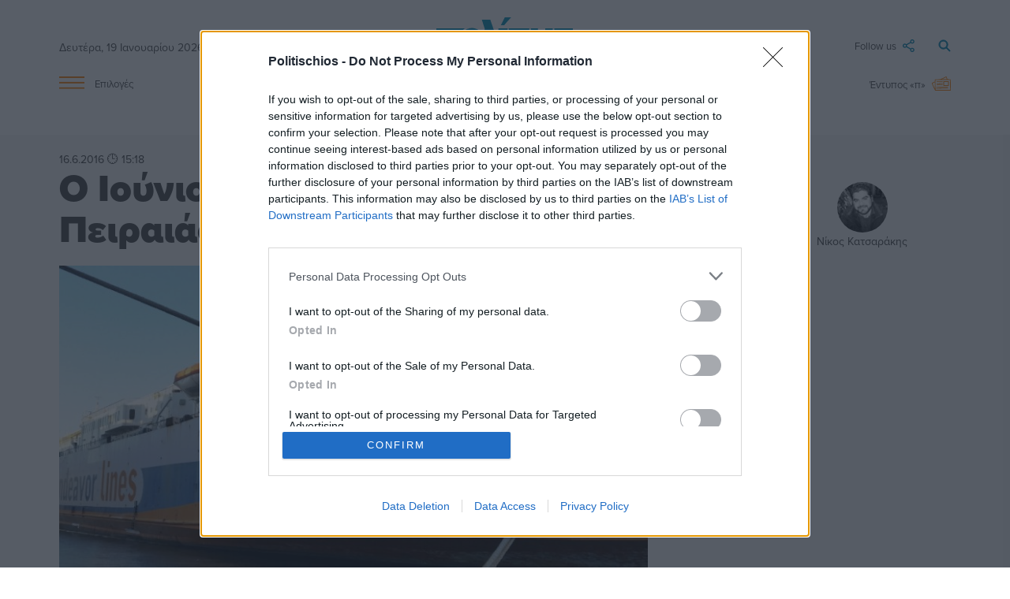

--- FILE ---
content_type: text/html; charset=UTF-8
request_url: https://www.politischios.gr/koinonia/o-ioyniosegine-ioylios-gia-mesta-peiraias
body_size: 22820
content:
<!DOCTYPE html>
<html lang="el">
<head prefix="og: http://ogp.me/ns#">
    <title>Ο Ιούνιος...έγινε Ιούλιος για το Μεστά – Πειραιάς | politischios.gr</title>
    
    <meta charset="UTF-8" />
    <meta http-equiv="x-ua-compatible" content="ie=edge">
    <meta name="viewport" content="width=device-width, initial-scale=1.0">
    <meta property="og:locale" content="el_GR" />
    <meta property="fb:app_id" content="652251362749023" />
    <meta name="facebook-domain-verification" content="m2lvkwl0g8nd99tr30xzql32r9cda3" />
    <meta name="robots" content="index, follow, max-image-preview:large">
    
    <link rel="icon" type="image/x-icon" href="/favicon.ico" />
    <link rel="preconnect" href="https://p.typekit.net" crossorigin />
    <link rel="preconnect" href="https://use.typekit.net" crossorigin />

    <link rel="canonical" href="https://www.politischios.gr/koinonia/o-ioyniosegine-ioylios-gia-mesta-peiraias" /><meta name="description" content="Για τις 14 Ιουλίου μεταφέρει το πρόγραμμα έναρξης δρομολογίων στη γραμμή Θεσσαλονίκη – Λήμνος – Μυτιλήνη – Μεστά – Πειραιάς η Hellenic Sea Ways, με το σύστημα εισιτηρίων…" />

    <meta property="og:site_name" content="politischios.gr" />
    <meta property="og:url" content="https://www.politischios.gr/koinonia/o-ioyniosegine-ioylios-gia-mesta-peiraias" />
    <meta property="og:title" content="Ο Ιούνιος...έγινε Ιούλιος για το Μεστά – Πειραιάς" />
    <meta property="og:description" content="Για τις 14 Ιουλίου μεταφέρει το πρόγραμμα έναρξης δρομολογίων στη γραμμή Θεσσαλονίκη – Λήμνος – Μυτιλήνη – Μεστά – Πειραιάς η Hellenic Sea Ways, με το σύστημα εισιτηρίων…" />
    <meta property="og:type" content="article" />
    <meta property="og:updated_time" content="2016-06-17T11:38:00+03:00" /><meta property="og:image" content="https://www.politischios.gr/media/cache/fb_watermark/images/gallery_2164_703_28561.jpg?c=0" />
            <meta name="twitter:image" content="https://www.politischios.gr/media/cache/fb_watermark/images/gallery_2164_703_28561.jpg?c=0" /><meta property="og:image:width" content="640" />
        <meta property="og:image:height" content="336" />
        <meta name="twitter:image:width" content="640" />
        <meta name="twitter:image:height" content="336" /><meta property="article:published_time" content="2016-06-16T15:18:00+03:00" />
    <meta property="article:modified_time" content="2016-06-17T11:38:00+03:00" />
    <meta property="article:section" content="Κοινωνία" /><meta property="article:author" content="Νίκος Κατσαράκης" /><meta name="twitter:card" content="summary_large_image">
    <meta name="twitter:title" content="Ο Ιούνιος...έγινε Ιούλιος για το Μεστά – Πειραιάς">
    <meta name="twitter:description" content="Για τις 14 Ιουλίου μεταφέρει το πρόγραμμα έναρξης δρομολογίων στη γραμμή Θεσσαλονίκη – Λήμνος – Μυτιλήνη – Μεστά – Πειραιάς η Hellenic Sea Ways, με το σύστημα εισιτηρίων να μη δέχεται ακόμη κρατήσεις και τον κίνδυνο να αποθαρρυνθούν δεκάδες επιβάτες στη μέση του καλοκαιριού να επιλέξουν…">
    <meta name="twitter:url" content="https://www.politischios.gr/koinonia/o-ioyniosegine-ioylios-gia-mesta-peiraias" />

    <meta name="news_keywords" content="">

    <script type="application/ld+json">
    {
        "@context": "https://schema.org",
        "@graph": [
            {
                "@type": "NewsArticle",
                "headline": "Ο Ιούνιος...έγινε Ιούλιος για το Μεστά – Πειραιάς",
                "name":     "Ο Ιούνιος...έγινε Ιούλιος για το Μεστά – Πειραιάς",
                "isAccessibleForFree": true,
                "articleSection": "Κοινωνία",
                "description": "Για τις 14 Ιουλίου μεταφέρει το πρόγραμμα έναρξης δρομολογίων στη γραμμή Θεσσαλονίκη – Λήμνος – Μυτιλήνη – Μεστά – Πειραιάς η Hellenic Sea Ways, με το σύστημα εισιτηρίων να μη δέχεται ακόμη κρατήσεις και τον κίνδυνο να αποθαρρυνθούν δεκάδες επιβάτες στη μέση του καλοκαιριού να επιλέξουν τα νησιά του…",
                "url": "https://www.politischios.gr/koinonia/o-ioyniosegine-ioylios-gia-mesta-peiraias","image": {
                    "@type": "ImageObject",
                    "representativeOfPage": true,
                    "url": "https://www.politischios.gr/media/cache/arthro_image/images/gallery_2164_703_28561.jpg?c=0",
                    "width": 950,
                    "height": 559
                },"datePublished": "2016-06-16T15:18:00+03:00",
                "dateModified": "2016-06-17T11:38:00+03:00","author": {
                    "@type": "Person",
                    "name": "Νίκος Κατσαράκης"
                },"publisher": {
                    "@id": "https://www.politischios.gr/#publisher"
                },
                "mainEntityOfPage": {
                    "@type": "WebPage",
                    "url": "https://www.politischios.gr/koinonia/o-ioyniosegine-ioylios-gia-mesta-peiraias"
                }
            },
            {
                "@type": "NewsMediaOrganization",
                "@id": "https://www.politischios.gr/#publisher",
                "name": "politischios.gr",
                "url": "https://www.politischios.gr",
                "logo": {
                    "@type": "ImageObject",
                    "url": "https://www.politischios.gr/p_logo.png",
                    "width": 300,
                    "height": 300
                },
                "address": {
                    "@type": "PostalAddress",
                    "addressCountry": "GR",
                    "addressLocality": "Χίος"
                }
            },
            {
                "@type": "WebSite",
                "@id": "https://www.politischios.gr/#website",
                "url": "https://www.politischios.gr",
                "name": "politischios.gr",
                "publisher": {
                    "@id": "https://www.politischios.gr/#publisher"
                },
                "potentialAction": {
                    "@type": "SearchAction",
                    "target": {
                        "@type": "EntryPoint",
                        "urlTemplate": "https://www.politischios.gr/search#gsc.tab=0&gsc.q={search_term_string}"
                    },
                    "query-input": "required name=search_term_string"
                }
            }
        ]
    }
    </script>
                    <link rel="stylesheet" href="/build/base.84d88750.css">
    
    <link rel="stylesheet" href="/build/736.63100fd6.css"><link rel="stylesheet" href="/build/layout.4d719802.css">

    <link rel="stylesheet" href="/build/arthro.eaba8c3d.css">

                <!-- InMobi Choice. Consent Manager Tag v3.0 (for TCF 2.2) -->
        <script type="text/javascript" async=true>
        (function() {
        var host = window.location.hostname;
        var element = document.createElement('script');
        var firstScript = document.getElementsByTagName('script')[0];
        var url = 'https://cmp.inmobi.com'
            .concat('/choice/', 'mvyRbrJ4gLauk', '/', host, '/choice.js?tag_version=V3');
        var uspTries = 0;
        var uspTriesLimit = 3;
        element.async = true;
        element.type = 'text/javascript';
        element.src = url;

        firstScript.parentNode.insertBefore(element, firstScript);

        function makeStub() {
            var TCF_LOCATOR_NAME = '__tcfapiLocator';
            var queue = [];
            var win = window;
            var cmpFrame;

            function addFrame() {
            var doc = win.document;
            var otherCMP = !!(win.frames[TCF_LOCATOR_NAME]);

            if (!otherCMP) {
                if (doc.body) {
                var iframe = doc.createElement('iframe');

                iframe.style.cssText = 'display:none';
                iframe.name = TCF_LOCATOR_NAME;
                doc.body.appendChild(iframe);
                } else {
                setTimeout(addFrame, 5);
                }
            }
            return !otherCMP;
            }

            function tcfAPIHandler() {
            var gdprApplies;
            var args = arguments;

            if (!args.length) {
                return queue;
            } else if (args[0] === 'setGdprApplies') {
                if (
                args.length > 3 &&
                args[2] === 2 &&
                typeof args[3] === 'boolean'
                ) {
                gdprApplies = args[3];
                if (typeof args[2] === 'function') {
                    args[2]('set', true);
                }
                }
            } else if (args[0] === 'ping') {
                var retr = {
                gdprApplies: gdprApplies,
                cmpLoaded: false,
                cmpStatus: 'stub'
                };

                if (typeof args[2] === 'function') {
                args[2](retr);
                }
            } else {
                if(args[0] === 'init' && typeof args[3] === 'object') {
                args[3] = Object.assign(args[3], { tag_version: 'V3' });
                }
                queue.push(args);
            }
            }

            function postMessageEventHandler(event) {
            var msgIsString = typeof event.data === 'string';
            var json = {};

            try {
                if (msgIsString) {
                json = JSON.parse(event.data);
                } else {
                json = event.data;
                }
            } catch (ignore) {}

            var payload = json.__tcfapiCall;

            if (payload) {
                window.__tcfapi(
                payload.command,
                payload.version,
                function(retValue, success) {
                    var returnMsg = {
                    __tcfapiReturn: {
                        returnValue: retValue,
                        success: success,
                        callId: payload.callId
                    }
                    };
                    if (msgIsString) {
                    returnMsg = JSON.stringify(returnMsg);
                    }
                    if (event && event.source && event.source.postMessage) {
                    event.source.postMessage(returnMsg, '*');
                    }
                },
                payload.parameter
                );
            }
            }

            while (win) {
            try {
                if (win.frames[TCF_LOCATOR_NAME]) {
                cmpFrame = win;
                break;
                }
            } catch (ignore) {}

            if (win === window.top) {
                break;
            }
            win = win.parent;
            }
            if (!cmpFrame) {
            addFrame();
            win.__tcfapi = tcfAPIHandler;
            win.addEventListener('message', postMessageEventHandler, false);
            }
        };

        makeStub();

        function makeGppStub() {
            const CMP_ID = 10;
            const SUPPORTED_APIS = [
            '2:tcfeuv2',
            '6:uspv1',
            '7:usnatv1',
            '8:usca',
            '9:usvav1',
            '10:uscov1',
            '11:usutv1',
            '12:usctv1'
            ];

            window.__gpp_addFrame = function (n) {
            if (!window.frames[n]) {
                if (document.body) {
                var i = document.createElement("iframe");
                i.style.cssText = "display:none";
                i.name = n;
                document.body.appendChild(i);
                } else {
                window.setTimeout(window.__gpp_addFrame, 10, n);
                }
            }
            };
            window.__gpp_stub = function () {
            var b = arguments;
            __gpp.queue = __gpp.queue || [];
            __gpp.events = __gpp.events || [];

            if (!b.length || (b.length == 1 && b[0] == "queue")) {
                return __gpp.queue;
            }

            if (b.length == 1 && b[0] == "events") {
                return __gpp.events;
            }

            var cmd = b[0];
            var clb = b.length > 1 ? b[1] : null;
            var par = b.length > 2 ? b[2] : null;
            if (cmd === "ping") {
                clb(
                {
                    gppVersion: "1.1", // must be “Version.Subversion”, current: “1.1”
                    cmpStatus: "stub", // possible values: stub, loading, loaded, error
                    cmpDisplayStatus: "hidden", // possible values: hidden, visible, disabled
                    signalStatus: "not ready", // possible values: not ready, ready
                    supportedAPIs: SUPPORTED_APIS, // list of supported APIs
                    cmpId: CMP_ID, // IAB assigned CMP ID, may be 0 during stub/loading
                    sectionList: [],
                    applicableSections: [-1],
                    gppString: "",
                    parsedSections: {},
                },
                true
                );
            } else if (cmd === "addEventListener") {
                if (!("lastId" in __gpp)) {
                __gpp.lastId = 0;
                }
                __gpp.lastId++;
                var lnr = __gpp.lastId;
                __gpp.events.push({
                id: lnr,
                callback: clb,
                parameter: par,
                });
                clb(
                {
                    eventName: "listenerRegistered",
                    listenerId: lnr, // Registered ID of the listener
                    data: true, // positive signal
                    pingData: {
                    gppVersion: "1.1", // must be “Version.Subversion”, current: “1.1”
                    cmpStatus: "stub", // possible values: stub, loading, loaded, error
                    cmpDisplayStatus: "hidden", // possible values: hidden, visible, disabled
                    signalStatus: "not ready", // possible values: not ready, ready
                    supportedAPIs: SUPPORTED_APIS, // list of supported APIs
                    cmpId: CMP_ID, // list of supported APIs
                    sectionList: [],
                    applicableSections: [-1],
                    gppString: "",
                    parsedSections: {},
                    },
                },
                true
                );
            } else if (cmd === "removeEventListener") {
                var success = false;
                for (var i = 0; i < __gpp.events.length; i++) {
                if (__gpp.events[i].id == par) {
                    __gpp.events.splice(i, 1);
                    success = true;
                    break;
                }
                }
                clb(
                {
                    eventName: "listenerRemoved",
                    listenerId: par, // Registered ID of the listener
                    data: success, // status info
                    pingData: {
                    gppVersion: "1.1", // must be “Version.Subversion”, current: “1.1”
                    cmpStatus: "stub", // possible values: stub, loading, loaded, error
                    cmpDisplayStatus: "hidden", // possible values: hidden, visible, disabled
                    signalStatus: "not ready", // possible values: not ready, ready
                    supportedAPIs: SUPPORTED_APIS, // list of supported APIs
                    cmpId: CMP_ID, // CMP ID
                    sectionList: [],
                    applicableSections: [-1],
                    gppString: "",
                    parsedSections: {},
                    },
                },
                true
                );
            } else if (cmd === "hasSection") {
                clb(false, true);
            } else if (cmd === "getSection" || cmd === "getField") {
                clb(null, true);
            }
            //queue all other commands
            else {
                __gpp.queue.push([].slice.apply(b));
            }
            };
            window.__gpp_msghandler = function (event) {
            var msgIsString = typeof event.data === "string";
            try {
                var json = msgIsString ? JSON.parse(event.data) : event.data;
            } catch (e) {
                var json = null;
            }
            if (typeof json === "object" && json !== null && "__gppCall" in json) {
                var i = json.__gppCall;
                window.__gpp(
                i.command,
                function (retValue, success) {
                    var returnMsg = {
                    __gppReturn: {
                        returnValue: retValue,
                        success: success,
                        callId: i.callId,
                    },
                    };
                    event.source.postMessage(msgIsString ? JSON.stringify(returnMsg) : returnMsg, "*");
                },
                "parameter" in i ? i.parameter : null,
                "version" in i ? i.version : "1.1"
                );
            }
            };
            if (!("__gpp" in window) || typeof window.__gpp !== "function") {
            window.__gpp = window.__gpp_stub;
            window.addEventListener("message", window.__gpp_msghandler, false);
            window.__gpp_addFrame("__gppLocator");
            }
        };

        makeGppStub();

        var uspStubFunction = function() {
            var arg = arguments;
            if (typeof window.__uspapi !== uspStubFunction) {
            setTimeout(function() {
                if (typeof window.__uspapi !== 'undefined') {
                window.__uspapi.apply(window.__uspapi, arg);
                }
            }, 500);
            }
        };

        var checkIfUspIsReady = function() {
            uspTries++;
            if (window.__uspapi === uspStubFunction && uspTries < uspTriesLimit) {
            console.warn('USP is not accessible');
            } else {
            clearInterval(uspInterval);
            }
        };

        if (typeof window.__uspapi === 'undefined') {
            window.__uspapi = uspStubFunction;
            var uspInterval = setInterval(checkIfUspIsReady, 6000);
        }
        })();
        </script>
        <!-- End InMobi Choice. Consent Manager Tag v3.0 (for TCF 2.2) -->

                <script src="https://cdn.onesignal.com/sdks/OneSignalSDK.js" async=""></script>
                    <script>window.OneSignal = window.OneSignal || [];OneSignal.push(function() { OneSignal.init({ appId: "c0e25b27-6e46-4015-bcb2-72118de5ab13" }); });</script>
        
                <script async src="https://www.googletagmanager.com/gtag/js?id=G-CFRFZGQLPB"></script>
        <script>
        window.dataLayer = window.dataLayer || [];
        function gtag(){dataLayer.push(arguments);}
        gtag('js', new Date());

        var configParams = {};
        
        gtag('config', 'G-CFRFZGQLPB', configParams);        
        </script>

                <div id="fb-root"></div>
        <script async defer crossorigin="anonymous" src="https://connect.facebook.net/el_GR/sdk.js#xfbml=1&version=v15.0&appId=652251362749023&autoLogAppEvents=1" nonce="J2liYT0e"></script>

                <script async src="https://securepubads.g.doubleclick.net/tag/js/gpt.js"></script>

                <script async src="https://protagcdn.com/s/politischios.gr/site.js"></script>
        
        <script>
                window.googletag = window.googletag || { cmd: [] };
        window.protag    = window.protag    || { cmd: [] };

                window.protag.config = {
            s: 'politischios.gr',
            childADM: '21800229057',
            l: 'FbM3ys2m',
            autoAds: false
        };
        
        window.protag.cmd.push(function () {
            window.protag.pageInit();
        });
        </script>

    

                <script src="https://jsc.mgid.com/site/996181.js" async></script>
    
    <script>
    window.protag = window.protag || {cmd: []};
    window.protag.cmd.unshift(function () {
        window.protag.config.interstitialAdsEnabled = false;
    });
    googletag.cmd.push(function() {
        window.headerAdSlots = [];
        googletag.defineSlot('/21800229057/article_R0', [[300, 250], [336, 280]], 'div-gpt-ad-1710260426825-0').addService(googletag.pubads());
        googletag.defineSlot('/21800229057/article_R1', [[300, 250], [300, 600], [336, 280]], 'div-gpt-ad-1707820718024-0').addService(googletag.pubads());
        googletag.defineSlot('/21800229057/article_R2', [[300, 250], [300, 600], [336, 280]], 'div-gpt-ad-1708447526760-0').addService(googletag.pubads());
        googletag.defineSlot('/21800229057/article_R3', [[300, 250], [300, 600], [336, 280]], 'div-gpt-ad-1709542659804-0').addService(googletag.pubads());
        googletag.defineSlot('/21800229057/article_R4', [[300, 250], [300, 600], [336, 280]], 'div-gpt-ad-1709544663209-0').addService(googletag.pubads());
        googletag.defineSlot('/21800229057/article_R5', [[300, 250], [300, 600], [336, 280]], 'div-gpt-ad-1709545305596-0').addService(googletag.pubads());
        googletag.defineSlot('/21800229057/article_R6', [[300, 250], [300, 600], [336, 280]], 'div-gpt-ad-1709545431823-0').addService(googletag.pubads());
        googletag.defineSlot('/21800229057/article_R7', [[300, 250], [300, 600], [336, 280]], 'div-gpt-ad-1709547238947-0').addService(googletag.pubads());
        googletag.defineSlot('/21800229057/article_R8', [[300, 250], [300, 600], [336, 280]], 'div-gpt-ad-1709548404154-0').addService(googletag.pubads());
        googletag.defineSlot('/21800229057/article_R9', [[300, 250], [300, 600], [336, 280]], 'div-gpt-ad-1709549765677-0').addService(googletag.pubads());
        googletag.defineSlot('/21800229057/article_R10', [[300, 250], [300, 600], [336, 280]], 'div-gpt-ad-1709551337406-0').addService(googletag.pubads());
        googletag.defineSlot('/21800229057/article_R11', [[300, 250], [300, 600], [336, 280]], 'div-gpt-ad-1709551702191-0').addService(googletag.pubads());
        googletag.defineSlot('/21800229057/article_R12', [[300, 250], [300, 600], [336, 280]], 'div-gpt-ad-1712765297439-0').addService(googletag.pubads());
        googletag.defineSlot('/21800229057/article_R13', [[300, 250], [300, 600], [336, 280]], 'div-gpt-ad-1716669503518-0').addService(googletag.pubads());
        googletag.defineSlot('/21800229057/article_R14', [[300, 250], [300, 600], [336, 280]], 'div-gpt-ad-1718793985422-0').addService(googletag.pubads());
        googletag.defineSlot('/21800229057/article_R15', [[300, 250], [300, 600], [336, 280]], 'div-gpt-ad-1721740735429-0').addService(googletag.pubads());
        googletag.defineSlot('/21800229057/article_R16', [[336, 280], [300, 250], [300, 600]], 'div-gpt-ad-1721740892088-0').addService(googletag.pubads());
        googletag.defineSlot('/21800229057/article_R17', [[300, 250], [336, 280], [300, 600]], 'div-gpt-ad-1721742522577-0').addService(googletag.pubads());

        var headermapping = googletag.sizeMapping().addSize([1300, 0],[[970, 250],[750, 200],[300, 250]]).addSize([1000, 0],[[750, 200],[480, 128],[300, 250]]).addSize([0, 0],[320, 100],[300, 250]).build();
        var mapping = googletag.sizeMapping().addSize([1300, 0],[[750, 200], [300, 250]]).addSize([1000, 0],[[480, 480],[480, 128],[480, 64],[300, 250]]).addSize([0, 0],[[320, 50],[320, 100],[300, 300],[300, 600],[300, 250]]).build();

        var articleHeader = googletag.defineSlot('/21800229057/article_HEADER', ['fluid'], 'div-gpt-ad-1709308671784-0').defineSizeMapping(headermapping).addService(googletag.pubads());
        var articleL1 = googletag.defineSlot('/21800229057/article_L1', ['fluid'], 'div-gpt-ad-1710079750339-0').defineSizeMapping(mapping).addService(googletag.pubads());
        var articleL2 = googletag.defineSlot('/21800229057/article_L2', ['fluid'], 'div-gpt-ad-1709646443104-0').defineSizeMapping(mapping).addService(googletag.pubads());
        var articleL2B = googletag.defineSlot('/21800229057/article_L2B', ['fluid'], 'div-gpt-ad-1753271027689-0').defineSizeMapping(mapping).addService(googletag.pubads());
        window.headerAdSlots.push(articleHeader, articleL1, articleL2, articleL2B);

                window.protag.cmd.push(function () {
            window.protag.display('protag-in_article_video');
                    });
        
        googletag.pubads().setTargeting("Category", ['koinonia']);
        googletag.pubads().enableSingleRequest();
        googletag.pubads().collapseEmptyDivs();
        googletag.enableServices();
    });
    </script>

    <link rel="stylesheet" href="https://use.typekit.net/cxr5nkr.css">

    </head>

<body>

    <header>

        	<div class="container site-header">

	<div class="main row">

		<div class="col s2 m4">
						<span class="date hide-on-small-only">Δευτέρα, 19 Ιανουαρίου 2026</span>
			
			<a href="#" data-target="slide-out" class="sidenav-trigger epiloges-mobile hide-on-med-and-up">
				<img src="/img/menu-min.svg" alt="Μενού">
			</a>		
		</div>

		<div class="col s8 m4">

			<a class="logo" href="/">
				<img src="/img/politis-logo-min.svg" alt="politischios.gr">
			</a>

		</div>

		<div class="col s2 m4">

			<a class="search" href="/search">
				<img src="/img/magnify-min.svg" alt="Αναζήτηση">
			</a>

			<a class="followus dropdown-trigger hide-on-small-only" data-target='dropdown1' href="#">
				<span>Follow us</span> <img src="/img/follow-min.svg" alt="Ακολουθήστε μας στα social media">
			</a>

			<ul id='dropdown1' class='dropdown-content'>
				<li><a href="https://www.facebook.com/Politischios.gr"><img class="social-icons facebook" style="display:inline;" src="/img/facebook.svg" alt="facebook">facebook</a></li>
				<li><a href="https://www.youtube.com/user/PolitisDigital"><img class="social-icons youtube" style="display:inline;" src="/img/youtube.svg" alt="youtube">youtube</a></li>
				<li><a href="https://www.instagram.com/politischios.gr/"><img class="social-icons instagram" style="display:inline;" src="/img/instagram.svg" alt="instagram">instagram</a></li>
				<li><a href="https://x.com/politischios"><img class="social-icons twitter" style="display:inline;" src="/img/x.svg" alt="X">X</a></li>
			</ul>

		</div>

	</div>

	<div class="row hide-on-small-only">

		<div class="col s2">

			<a href="#" data-target="slide-out" class="sidenav-trigger epiloges">
				<img src="/img/menu-min.svg" alt="Μενού"> <span>Επιλογές</span>
			</a>

		</div>

		<div class="col s8 center-align">

			<div class="main-links">
				<a href="/koinonia">Κοινωνία</a>
				<a href="/politiki">Πολιτική</a>
				<a href="/hios-poli">Χίος Πόλη</a>
				<a href="/politismos">Πολιτισμός</a>
				<a href="/tourismos">Τουρισμός</a>
				<a href="/parembaseis">Απόψεις</a>
				<a href="/aggelies">Μικρές Αγγελίες</a>
			</div>
			
		</div>

		<div class="col s2">

			<a class="newspaper" href="/press">
									<span>Έντυπος «π»</span> <img src="/img/newspaper-min.svg" alt="Έντυπη έκδοση">
							</a>

		</div>

	</div>

</div>

</div>

	<div data-controller="alert">
		<div data-alert-target="preview"></div>
	</div>

	<ul id="slide-out" class="sidenav">

	
	<br><li><a class="subheader" style="color:#FF8100!important;">ΥΠΗΡΕΣΙΕΣ</a></li>

	<div style="background-color:#F5F5F5;padding:10px 0;">
		<li><a href="/aggelies">Μικρές Αγγελίες</a></li>
		<li><a href="/press">Έντυπη Έκδοση</a></li>
		<li><a href="/koinonika">Κοινωνικά</a></li>
		<li><a href="/anakoinoseis">Ανακοινώσεις</a></li>
		<li><a href="/calendar">Ημερολόγιο εκδηλώσεων</a></li>
		<li><a href="/business/ygeia">Ιατρικό ευρετήριο</a></li>
		<li><a target="_blank" href="https://farmakeia.gr//m/efimereyonta-farmakeia-xios-xioy">Εφημερεύοντα φαρμακεία Χίος</a></li>
	</div>
	
	<br><li><a class="subheader" style="color:#FF8100!important;">ΕΙΔΗΣΕΙΣ</a></li>

	<div style="background-color:#F5F5F5;padding:10px 0;">
		<li><a href="/parembaseis">Απόψεις</a></li>
		<li><a href="/koinonia">Κοινωνία</a></li>
		<li><a href="/aytodioikisi">Αυτοδιοίκηση</a></li>
		<li><a href="/politiki">Πολιτική</a></li>
		<li><a href="/oikonomia">Οικονομία</a></li>
		<li><a href="/voreio-aigaio">Βόρειο Αιγαίο</a></li>
		<li><a href="/hios-poli">Χίος Πόλη</a></li>
		<li><a href="/horia">Χωριά</a></li>
		<li><a href="/greece">Ελλάδα</a></li>
		<li><a href="/ekklisiastika">Εκκλησιαστικά</a></li>
		<li><a href="/omogeneia">Ομογένεια</a></li>
		<li><a href="/astinomika">Αστυνομικά</a></li>
		<li><a href="/tourismos">Τουρισμός</a></li>
		<li><a href="/nautilia">Ναυτιλία</a></li>
		<li><a href="/ygeia">Υγεία</a></li>
		<li><a href="/politismos">Πολιτισμός</a></li>
		<li><a href="/ekpaideusi">Εκπαίδευση</a></li>
		<li><a href="/agora">Αγορά</a></li>
		<li><a href="/protaseis">Προτάσεις</a></li>
		<li><a href="/parelthon">Παρελθόν</a></li>
		<li><a href="/photos">Στιγμιότυπα</a></li>
		<li><a href="/cinema">Σινεμά</a></li>
		<li><a href="/travel">Ταξίδι</a></li>
		<li><a href="/athlitismos">Αθλητισμός</a></li>
		<li><a href="/magazine">Magazine</a></li>
	</div>

	<br><li><a class="subheader" style="color:#FF8100!important;">SOCIAL</a></li>

	<div style="background-color:#F5F5F5;padding:10px 0;">
		<li><a href="https://m.me/Politischios.gr">Messenger</a></li>
		<li><a href="https://www.facebook.com/Politischios.gr">Facebook</a></li>
		<li><a href="https://invite.viber.com/?g2=AQAAdmI3y%2BjCTE0TJK9QBa2nY%2BJ1dnUEArdrE6Tjlni8dbHCscAShxvxKcWgMo3r&lang=el">Viber</a></li>
		<li><a href="https://www.instagram.com/politischios.gr">Instagram</a></li>
		<li><a href="https://twitter.com/politischios">Twitter</a></li>
		<li><a href="https://www.youtube.com/user/PolitisDigital">Youtube</a></li>
		<li><a href="https://news.google.com/publications/CAAiEFGpFVXzyKiwUii6IoaKhTcqFAgKIhBRqRVV88iosFIouiKGioU3?hl=el&gl=GR&ceid=GR%3Ael">Google news</a></li>
	</div>

	<br><li><a class="subheader" style="color:#FF8100!important;">ΠΛΗΡΟΦΟΡΙΕΣ</a></li>

	<div style="background-color:#F5F5F5;padding:10px 0;">
		<li><a href="/search">Αναζήτηση</a></li>
		<li><a href="/tautotita">Ταυτότητα</a></li>
		<li><a href="/terms">Όροι χρήσης</a></li>
		<li><a href="/diafimisi">Διαφήμιση</a></li>
		<li><a href="/contact">Επικοινωνία</a></li>
	</div>
	<br>
</ul>

                       
    </header>

    <main>
        	<section>
		
    <div class="arthro-show">

        <div class="container">

                                                                <div class="articlepopup hide">
</div>
                            
                        
        </div>

                
        <div class="container">   

            
            
            <div class="row" style="position: relative;">

                <div class="col s12 m9 l10">
                    
                                        <time class="date tooltipped" datetime="2016-06-16T15:18:00+03:00" data-position="top" data-tooltip="Δημ.: 16/6/16 15:18   Ενημ.: 17/6/16 11:38 ">
                                                    16.6.2016 🕒 15:18                                              </time>
                    <br>
                                        
                                        <h1 class="header-title">Ο Ιούνιος...έγινε Ιούλιος για το Μεστά – Πειραιάς</h1>
                </div>

                                                    <div class="col s12 m3 l2">
                        <div class="author">
                                                            <a href="/authors/27/nikos-katsarakes">
                                    <img class="circle" src="https://www.politischios.gr/media/cache/author_thumb_greyscale/authorimages/katsarakis-aspros.jpg">
                                </a>
                                                        <a class="name" href="/authors/27/nikos-katsarakes">Νίκος Κατσαράκης</a>
                        </div>
                    </div>
                
            </div>
            
            <div class="row">

	<section class="col s12 m7 l8">
	    
                    
                        <div class="arthro-image-wrapper">

                            <div class="category-wrapper">

                                                                <img width="850" height="500" src="https://www.politischios.gr/media/cache/arthro_image/images/gallery_2164_703_28561.jpg?c=0" alt="">

                                                                <div class="category">
                                    <a href="/koinonia">Κοινωνία</a>
                                </div>

                            </div>

                                                                                </div>

                    
                    <h2 class="header-subtitle">Η ΚΑΘΥΣΤΕΡΗΣΗ ΣΤΗΝ ΜΕΤΑΣΚΕΥΗ ΤΟΥ ΠΛΟΙΟΥ «ΝΗΣΟΣ ΣΑΜΟΣ» ΑΠΕΙΛΕΙ ΤΙΣ ΚΡΑΤΗΣΕΙΣ ΑΠΟ ΒΟΡΕΙΟ ΕΛΛΑΔΑ</h2>
                    
                                            <div id="protag-in_article_video"></div>
                    
                    <div class="body">
                        <p>Για τις 14 Ιουλίου μεταφέρει το πρόγραμμα έναρξης δρομολογίων στη γραμμή Θεσσαλονίκη – Λήμνος – Μυτιλήνη – Μεστά – Πειραιάς η Hellenic Sea Ways, με το σύστημα εισιτηρίων να μη δέχεται ακόμη κρατήσεις και τον κίνδυνο να αποθαρρυνθούν δεκάδες επιβάτες στη μέση του καλοκαιριού να επιλέξουν τα νησιά του βορειοανατολικού Αιγαίου για τις διακοπές τους, να είναι ορατός. Εξάλλου, πόσο εύκολο μπορεί να είναι για μία οικογένεια να προγραμματίσει κάποιο ταξίδι στα μισά του καλοκαιριού;</p> <p>Αιτία όπως όλα συντείνουν και σύμφωνα και με σχετικό ρεπορτάζ της εφημερίδας «Εμπρός» της Λέσβου, είναι η καθυστέρηση στις επισκευαστικές εργασίες στο πλοίο «Νήσος Σάμος», το οποίο θα εκτελούσε το πρώτο του δρομολόγιο αύριο, ωστόσο αυτό δεν θα γίνει πριν από τις 14 Ιουλίου.</p> <p>Για το θέμα δεν έχει πάρει καμία θέση το υπουργείο Ναυτιλίας και Αιγαίου, πόσο μάλλον από τη στιγμή που πρόκειται για μία άγονη επιδοτούμενη γραμμή που οι νησιώτες περιμένουν να ενισχύσει το τουριστικό ρεύμα σε μια δύσκολη περίοδο και με το Πρόγραμμα Κοινωνικού Τουρισμού να μένει προσωρινά στον...αέρα.</p> <p>Παράλληλα για τη Χίο η δρομολόγηση του «Νήσος Σάμος» έχει επιπλέον μεγάλο ενδιαφέρον, καθώς θα συνδέει το λιμένα των Μεστών με τον Πειραιά διευκολύνοντας περαιτέρω τους επισκέπτες να φθάσουν στο νησί μας.</p> <p>Τέλος, απομακρύνεται για τη φετινή περίοδο το ενδεχόμενο να συνδεθεί το λιμάνι της Θεσσαλονίκης με την Σμύρνη, καθώς ο προγραμματισμός μετατίθεται για την επόμενη σεζόν.    </p> <p>Όσοι παρακολουθούν την εξέλιξη των εργασιών, στα τέλη της προηγούμενης εβδομάδας, ανέφεραν ότι ολοκληρώνονταν οι εργασίες στο μηχανοστάσιο του πλοίου και αυτή την εβδομάδα επρόκειτο να ξεκινήσουν οι δοκιμές. Όμως οι εργασίες στα σαλόνια του, έχουν μείνει πίσω και απαιτούνται εντατικοί ρυθμοί προκειμένου να τηρηθεί το νέο χρονοδιάγραμμα.</p> <p>Εντυπωσιακή πάντως είναι η σιωπή του Υπουργείου Ναυτιλίας και Αιγαίου για την αναβολή έναρξης των δρομολογίων, σε μια άγονη επιδοτούμενη γραμμή, όπως είναι αυτή που θα εξυπηρετεί αυτό το καλοκαίρι το «Νήσος Σάμος».</p> <p>Σε κάθε περίπτωση, η αβεβαιότητα γύρω από τη δρομολόγηση ή μη του πλοίου και η αδυναμία των επισκεπτών των νησιών να κλείσουν εισιτήρια, στην ουσία τινάζει στον αέρα κάθε προσπάθεια προσέλκυσης τουριστών από τη Βόρεια Ελλάδα προς τα νησιά του Βορείου Αιγαίου για αυτό το καλοκαίρι. Διότι κανείς δεν θα περιμένει να έρθει η 14η Ιουλίου για να προγραμματίσει τις διακοπές του.</p> <p><strong><span style="font-size: medium;">Ερωτηματικό η επόμενη μέρα</span></strong></p> <p>Η καθυστέρηση ολοκλήρωσης της μετασκευής του πλοίου, που είναι τόσο εκτεταμένη, και για πολλούς δεν δικαιολογείται από την ηλικία του πλοίου (28 ετών), δεν είναι το μείζον πρόβλημα που έχει να αντιμετωπίσει η «Hellenic Seaways». Καθώς το ζήτημα αυτό κυρίως απασχολεί τα νησιά του Βορείου Αιγαίου και τους εν δυνάμει τουρίστες τους από τη Βόρεια Ελλάδα. Εκείνο που πραγματικά απασχολεί την εταιρεία είναι πώς θα αξιοποιηθεί το πλοίο μετά το Σεπτέμβριο. Διότι μια τόσο μεγάλη επένδυση, όπως είναι η απόκτηση και η μετασκευή του συγκεκριμένου πλοίου, θα είναι καταστροφικό να μείνει αναξιοποίητη.</p> <p>Με δεδομένο ότι η γραμμή Σμύρνη - Μυτιλήνη - Θεσσαλονίκη δεν πρόκειται να ανοίξει τη φετινή χρονιά, θα πρέπει να βρεθεί άλλο ή άλλα δρομολόγια για το πλοίο.</p> <p>Είναι πολύ πιθανό να δούμε το «Νήσος Σάμος» να παίρνει τη θέση του «Αριάδνη» στη γραμμή Πειραιάς - Χίος - Μυτιλήνη το φετινό χειμώνα. Επίσης πολύ πιθανό είναι το ενδεχόμενο και αυτό το πλοίο να δρομολογηθεί σε κάποια γραμμή της δυτικής Μεσογείου δεδομένου ότι διαθέτει τεράστια μεταφορική ικανότητα. Σύμφωνα με τα αναρτημένα στοιχεία στην ιστοσελίδα της «Hellenic Seaways», το πλοίο έχει μήκος 192,91 μέτρα και πλάτος 29,40 μέτρα. Η ταχύτητα που αναπτύσσει είναι 21,5 μίλια ανά ώρα και μπορεί να μεταφέρει 700 οχήματα και 2.200 επιβάτες. Το «Αριάδνη» έχει μήκος 196 μέτρα, πλάτος 27 μέτρα και αναπτύσσει ταχύτητα 27,5 μίλια. Η μεταφορική ικανότητα του είναι 2.045 επιβάτες και 560 οχήματα. Αμφότερα τα πλοία έχουν κατασκευαστεί στην Ιαπωνία.</p>
                    </div>

                    
                    
                    
                                        
                    <div class="article-share">

		<a class="hide-on-med-and-up" href="fb-messenger://share/?link=https://www.politischios.gr/koinonia/o-ioyniosegine-ioylios-gia-mesta-peiraias&app_id=652251362749023">
		<svg><use href="/img/articleshare/sprite.svg#messenger" xlink:href="/img/articleshare/sprite.svg#messenger"></use></svg>
	</a>

		<a class="hide-on-small-only" href="https://www.facebook.com/dialog/send?app_id=652251362749023&link=https://www.politischios.gr/koinonia/o-ioyniosegine-ioylios-gia-mesta-peiraias&redirect_uri=https://www.politischios.gr/koinonia/o-ioyniosegine-ioylios-gia-mesta-peiraias&display=page" target="_blank">
		<svg><use href="/img/articleshare/sprite.svg#messenger" xlink:href="/img/articleshare/sprite.svg#messenger"></use></svg>
	</a>

		<a href="viber://forward?text=https://www.politischios.gr/koinonia/o-ioyniosegine-ioylios-gia-mesta-peiraias">
		<svg><use href="/img/articleshare/sprite.svg#viber" xlink:href="/img/articleshare/sprite.svg#viber"></use></svg>
	</a>

		<a href="https://www.facebook.com/sharer.php?u=https://www.politischios.gr/koinonia/o-ioyniosegine-ioylios-gia-mesta-peiraias&display=page" target="_blank">
		<svg><use href="/img/articleshare/sprite.svg#fb" xlink:href="/img/articleshare/sprite.svg#fb"></use></svg>
	</a>

		<a href="https://twitter.com/intent/tweet?url=https://www.politischios.gr/koinonia/o-ioyniosegine-ioylios-gia-mesta-peiraias&text=Ο Ιούνιος...έγινε Ιούλιος για το Μεστά – Πειραιάς" target="_blank">
		<svg><use href="/img/articleshare/sprite.svg#twitter" xlink:href="/img/articleshare/sprite.svg#twitter"></use></svg>
	</a>
</div>

                                            <div class="marginbottom20">
    
    <div class="advert">

        <div class="is-active is-visible adid">
                            <div id='div-gpt-ad-1709646443104-0' align='center'>
  <script>
    googletag.cmd.push(function() { googletag.display('div-gpt-ad-1709646443104-0'); });
  </script>
</div>                    </div>

    </div>

</div>
                    
                    <div class="body">
                        <p>Ακολουθήστε μας στο <a href="https://news.google.com/publications/CAAiEFGpFVXzyKiwUii6IoaKhTcqFAgKIhBRqRVV88iosFIouiKGioU3?hl=el&gl=GR&ceid=GR%3Ael">Google News</a>. Μπείτε στην <a href="https://invite.viber.com/?g2=AQAAdmI3y%2BjCTE0TJK9QBa2nY%2BJ1dnUEArdrE6Tjlni8dbHCscAShxvxKcWgMo3r&lang=el">Viber ομάδα</a> μας και δείτε όλες τις ειδήσεις από τη Χίο και το Βόρειο Αιγαίο.</p>
                        <p><a href="/news" onclick="gtag('event', 'click', { 'event_category': 'static', 'event_label': 'Ειδήσεις σήμερα' });">Ειδήσεις σήμερα</a></p>
                    </div>

                    <div class="blue-line"></div>
                   
                    <div class="row">

                                                <div class="col s12 m8">
                                                    </div>

                    </div>

                    
                    <p class="ad-here"></p>

                                        <div data-type="_mgwidget" data-widget-id="1697262"></div>
                    <script>(function(w,q){w[q]=w[q]||[];w[q].push(["_mgc.load"])})(window,"_mgq");</script>

                                        <div class="sec-item-wrapper">
                        <h2 class="header-title">ΠΡΟΣΦΑΤΑ ΑΡΘΡΑ</h2>
                        <div class="flex row">
                                                                                                                                                                                                                                                                                                                        <div class="col s12 m6">
                                        <div class="sec-item">

	
	<a href="/koinonia/me-zontania-kai-plithos-kosmou-i-kopi-pitas-tou-leonta-allatiou">
					<div class="image">
				<img class="lazy" src="data:image/svg+xml,%3Csvg xmlns='https://www.w3.org/2000/svg'viewBox='0 0 3 2'%3E%3C/svg%3E"	data-src="https://www.politischios.gr/media/cache/crop_front3/images2/37056aae8efcbce8f160b6a4a13abfc2.jpg?c=0" alt="Με ζωντάνια και πλήθος κόσμου η κοπή πίτας του «Λέοντα Αλλάτιου»">
			</div>
			</a>

    <div class="date" title="Δημ.: 18/1/26 23:01   Ενημ.: 18/1/26 23:01 ">Πριν 3 ώρες</div>

	<h2><a href="/koinonia/me-zontania-kai-plithos-kosmou-i-kopi-pitas-tou-leonta-allatiou">
		Με ζωντάνια και πλήθος κόσμου η κοπή πίτας του «Λέοντα Αλλάτιου»
			</a></h2>

</div>
                                    </div>
                                                                                                                                                                                                    <div class="col s12 m6">
                                        <div class="sec-item">

	
	<a href="/ekklisiastika/dodekaetes-mnimosuno-tis-makaristis-igoumenis-gerontissas-mariam">
					<div class="image">
				<img class="lazy" src="data:image/svg+xml,%3Csvg xmlns='https://www.w3.org/2000/svg'viewBox='0 0 3 2'%3E%3C/svg%3E"	data-src="https://www.politischios.gr/media/cache/crop_front3/images2/35399ec11297e6285d71083980269ce6.jpg?c=0" alt="Δωδεκαετές μνημόσυνο της μακαριστής Ηγουμένης Γερόντισσας Μαριάμ">
			</div>
			</a>

    <div class="date" title="Δημ.: 18/1/26 19:45  ">Πριν 7 ώρες</div>

	<h2><a href="/ekklisiastika/dodekaetes-mnimosuno-tis-makaristis-igoumenis-gerontissas-mariam">
		Δωδεκαετές μνημόσυνο της μακαριστής Ηγουμένης Γερόντισσας Μαριάμ
			</a></h2>

</div>
                                    </div>
                                                                            <p style="margin:0 auto;" class="ad-here"></p>
                                                                                                                                                                                                    <div class="col s12 m6">
                                        <div class="sec-item">

	
	<a href="/koinonia/ta-agiovasiliatika-karavakia-tis-hiou-sto-ethniko-euretirio-aulis-politistikis-klironomias-ellados">
					<div class="image">
				<img class="lazy" src="data:image/svg+xml,%3Csvg xmlns='https://www.w3.org/2000/svg'viewBox='0 0 3 2'%3E%3C/svg%3E"	data-src="https://www.politischios.gr/media/cache/crop_front3/images2/37993b8a22ad451ded244534873b44d2.jpg?c=0" alt="Τα Αγιοβασιλιάτικα Καραβάκια της Χίου στο Εθνικό Ευρετήριο Άυλης Πολιτιστικής Κληρονομιάς Ελλάδος">
			</div>
			</a>

    <div class="date" title="Δημ.: 18/1/26 19:35  ">Πριν 7 ώρες</div>

	<h2><a href="/koinonia/ta-agiovasiliatika-karavakia-tis-hiou-sto-ethniko-euretirio-aulis-politistikis-klironomias-ellados">
		Τα Αγιοβασιλιάτικα Καραβάκια της Χίου στο Εθνικό Ευρετήριο Άυλης Πολιτιστικής Κληρονομιάς Ελλάδος
			</a></h2>

</div>
                                    </div>
                                                                                                                                                                                                    <div class="col s12 m6">
                                        <div class="sec-item">

	
	<a href="/koinonia/i-protohroniatiki-pita-tis-enosis-agioparaskeuousion-pou-zontaneuei-to-kioste">
					<div class="image">
				<img class="lazy" src="data:image/svg+xml,%3Csvg xmlns='https://www.w3.org/2000/svg'viewBox='0 0 3 2'%3E%3C/svg%3E"	data-src="https://www.politischios.gr/media/cache/crop_front3/images2/bac3fa0cf5879b4393d723d656247516.jpg?c=0" alt="Η Πρωτοχρονιάτικη πίτα της Ένωσης Αγιοπαρασκευουσίων που ζωντανεύει το Κιόστε">
			</div>
			</a>

    <div class="date" title="Δημ.: 18/1/26 8:01  ">Πριν 18 ώρες</div>

	<h2><a href="/koinonia/i-protohroniatiki-pita-tis-enosis-agioparaskeuousion-pou-zontaneuei-to-kioste">
		Η Πρωτοχρονιάτικη πίτα της Ένωσης Αγιοπαρασκευουσίων που ζωντανεύει το Κιόστε
			</a></h2>

</div>
                                    </div>
                                                                                                                                                                                                    <div class="col s12 m6">
                                        <div class="sec-item">

	
	<a href="/agora/2026-irthe-i-stigmi-na-apogeioseis-to-marketing-tis-epiheirisis-sou-sti-hio">
					<div class="image">
				<img class="lazy" src="data:image/svg+xml,%3Csvg xmlns='https://www.w3.org/2000/svg'viewBox='0 0 3 2'%3E%3C/svg%3E"	data-src="https://www.politischios.gr/media/cache/crop_front3/images2/2023d593e36c01c57dc4bd336a16e627.jpg?c=1" alt="2026: Ήρθε η στιγμή να απογειώσεις το Marketing της επιχείρησής σου στη Χίο!">
			</div>
			</a>

    <div class="date" title="Δημ.: 16/1/26 16:55   Ενημ.: 16/1/26 16:56 ">Πριν 2 ημέρες</div>

	<h2><a href="/agora/2026-irthe-i-stigmi-na-apogeioseis-to-marketing-tis-epiheirisis-sou-sti-hio">
		2026: Ήρθε η στιγμή να απογειώσεις το Marketing της επιχείρησής σου στη Χίο!
			</a></h2>

</div>
                                    </div>
                                                                                                                                                                                                    <div class="col s12 m6">
                                        <div class="sec-item">

	
	<a href="/ekpaideusi/elme-hiou-apodomei-tous-heirismous-malafi-kai-mila-gia-thesmiko-adiexodo-me-varies-sunepeies">
					<div class="image video-thumb">
				<img class="lazy" src="data:image/svg+xml,%3Csvg xmlns='https://www.w3.org/2000/svg'viewBox='0 0 3 2'%3E%3C/svg%3E"	data-src="https://www.politischios.gr/media/cache/crop_front3/images2/799fabc108cb33c82422e14649dc526b.jpg?c=0" alt="ΕΛΜΕ Χίου - Αποδομεί τους χειρισμούς Μαλαφή και μιλά για θεσμικό αδιέξοδο με βαριές συνέπειες">
			</div>
			</a>

    <div class="date" title="Δημ.: 16/1/26 12:53  ">Πριν 2 ημέρες</div>

	<h2><a href="/ekpaideusi/elme-hiou-apodomei-tous-heirismous-malafi-kai-mila-gia-thesmiko-adiexodo-me-varies-sunepeies">
		ΕΛΜΕ Χίου - Αποδομεί τους χειρισμούς Μαλαφή και μιλά για θεσμικό αδιέξοδο με βαριές συνέπειες
			</a></h2>

</div>
                                    </div>
                                                                            <p style="margin:0 auto;" class="ad-here"></p>
                                                                                                                                                                                                    <div class="col s12 m6">
                                        <div class="sec-item">

	
	<a href="/aytodioikisi/kapoioi-den-xeroun-na-diavazoun-kala-i-apantisi-malafi-gia-to-3o-gumnasio-hiou">
					<div class="image video-thumb">
				<img class="lazy" src="data:image/svg+xml,%3Csvg xmlns='https://www.w3.org/2000/svg'viewBox='0 0 3 2'%3E%3C/svg%3E"	data-src="https://www.politischios.gr/media/cache/crop_front3/images2/22f55152c26aa56fe3ae0c2cfce7840b.jpg?c=0" alt="&quot;Κάποιοι δεν ξέρουν να διαβάζουν καλά&quot; η απάντηση Μαλαφή για το 3ο Γυμνάσιο Χίου">
			</div>
			</a>

    <div class="date" title="Δημ.: 16/1/26 12:20   Ενημ.: 16/1/26 12:23 ">Πριν 2 ημέρες</div>

	<h2><a href="/aytodioikisi/kapoioi-den-xeroun-na-diavazoun-kala-i-apantisi-malafi-gia-to-3o-gumnasio-hiou">
		&quot;Κάποιοι δεν ξέρουν να διαβάζουν καλά&quot; η απάντηση Μαλαφή για το 3ο Γυμνάσιο Χίου
			</a></h2>

</div>
                                    </div>
                                                                                                                                                                                                    <div class="col s12 m6">
                                        <div class="sec-item">

	
	<a href="/nautilia/aitima-gia-nea-aktoploiki-sundesi-laurio-i-peiraias-mesta-hiou">
					<div class="image">
				<img class="lazy" src="data:image/svg+xml,%3Csvg xmlns='https://www.w3.org/2000/svg'viewBox='0 0 3 2'%3E%3C/svg%3E"	data-src="https://www.politischios.gr/media/cache/crop_front3/images2/3fa4d8c00fce16d328bb7dec0624f70f.jpg?c=0" alt="Αίτημα για νέα ακτοπλοϊκή σύνδεση Λαύριο ή Πειραιάς – Μεστά Χίου">
			</div>
			</a>

    <div class="date" title="Δημ.: 16/1/26 10:27  ">Πριν 2 ημέρες</div>

	<h2><a href="/nautilia/aitima-gia-nea-aktoploiki-sundesi-laurio-i-peiraias-mesta-hiou">
		Αίτημα για νέα ακτοπλοϊκή σύνδεση Λαύριο ή Πειραιάς – Μεστά Χίου
			</a></h2>

</div>
                                    </div>
                                                                                                                                                                                                    <div class="col s12 m6">
                                        <div class="sec-item">

	
	<a href="/ekpaideusi/kataggelia-las-mathites-sta-konteiner-ekatommuria-sta-hartia">
					<div class="image">
				<img class="lazy" src="data:image/svg+xml,%3Csvg xmlns='https://www.w3.org/2000/svg'viewBox='0 0 3 2'%3E%3C/svg%3E"	data-src="https://www.politischios.gr/media/cache/crop_front3/images2/c12c6d668ba1d28a22959e191fb0373b.jpg?c=2" alt="Καταγγελία ΛΑΣ: “Μαθητές στα κοντέινερ, εκατομμύρια στα χαρτιά”">
			</div>
			</a>

    <div class="date" title="Δημ.: 16/1/26 9:25   Ενημ.: 16/1/26 12:06 ">Πριν 2 ημέρες</div>

	<h2><a href="/ekpaideusi/kataggelia-las-mathites-sta-konteiner-ekatommuria-sta-hartia">
		Καταγγελία ΛΑΣ: “Μαθητές στα κοντέινερ, εκατομμύρια στα χαρτιά”
			</a></h2>

</div>
                                    </div>
                                                                                                                                                                                                    <div class="col s12 m6">
                                        <div class="sec-item">

	
	<a href="/koinonia/plithos-kosmou-stin-kopi-pitas-tis-e-v-at">
					<div class="image">
				<img class="lazy" src="data:image/svg+xml,%3Csvg xmlns='https://www.w3.org/2000/svg'viewBox='0 0 3 2'%3E%3C/svg%3E"	data-src="https://www.politischios.gr/media/cache/crop_front3/images2/cbff15837393b05c74ac4e57d2633c0e.jpg?c=0" alt="Πλήθος κόσμου στην κοπή πίτας της Ε.Β.ΑΤ.">
			</div>
			</a>

    <div class="date" title="Δημ.: 16/1/26 6:52  ">Πριν 2 ημέρες</div>

	<h2><a href="/koinonia/plithos-kosmou-stin-kopi-pitas-tis-e-v-at">
		Πλήθος κόσμου στην κοπή πίτας της Ε.Β.ΑΤ.
			</a></h2>

</div>
                                    </div>
                                                                            <p style="margin:0 auto;" class="ad-here"></p>
                                                                                                                                                                                                    <div class="col s12 m6">
                                        <div class="sec-item">

	
	<a href="/hios-poli/o-kairos-sti-hio-simera-16-ianouariou-2026">
					<div class="image">
				<img class="lazy" src="data:image/svg+xml,%3Csvg xmlns='https://www.w3.org/2000/svg'viewBox='0 0 3 2'%3E%3C/svg%3E"	data-src="https://www.politischios.gr/media/cache/crop_front3/images2/3be457b4a1fbf3c02e75f406cfe86b72.jpg?c=0" alt="Ο καιρός στη Χίο, σήμερα 16 Ιανουαρίου 2026">
			</div>
			</a>

    <div class="date" title="Δημ.: 16/1/26 6:28  ">Πριν 2 ημέρες</div>

	<h2><a href="/hios-poli/o-kairos-sti-hio-simera-16-ianouariou-2026">
		Ο καιρός στη Χίο, σήμερα 16 Ιανουαρίου 2026
			</a></h2>

</div>
                                    </div>
                                                                                                                                                                                                    <div class="col s12 m6">
                                        <div class="sec-item">

	
	<a href="/koinonia/pnigetai-to-upogeio-tis-vivliothikis-korais-apo-ta-nera-tou-aithriou">
					<div class="image">
				<img class="lazy" src="data:image/svg+xml,%3Csvg xmlns='https://www.w3.org/2000/svg'viewBox='0 0 3 2'%3E%3C/svg%3E"	data-src="https://www.politischios.gr/media/cache/crop_front3/images2/35d6dbe968dd360ad6b29406c3aabd59.jpg?c=0" alt="Πνίγεται το υπόγειο της Βιβλιοθήκης «Κοραής» από τα νερά του αιθρίου">
			</div>
			</a>

    <div class="date" title="Δημ.: 15/1/26 16:04  ">Πριν 3 ημέρες</div>

	<h2><a href="/koinonia/pnigetai-to-upogeio-tis-vivliothikis-korais-apo-ta-nera-tou-aithriou">
		Πνίγεται το υπόγειο της Βιβλιοθήκης «Κοραής» από τα νερά του αιθρίου
			</a></h2>

</div>
                                    </div>
                                                                                                                                                                                                    <div class="col s12 m6">
                                        <div class="sec-item">

	
	<a href="/ekpaideusi/ta-sholeia-kardamulon-kai-sukiadaslagkadas-horis-kathigites-kai-oloimero-gia-trito-mina">
					<div class="image">
				<img class="lazy" src="data:image/svg+xml,%3Csvg xmlns='https://www.w3.org/2000/svg'viewBox='0 0 3 2'%3E%3C/svg%3E"	data-src="https://www.politischios.gr/media/cache/crop_front3/images2/eaf06249662d2707f06db62c0b4e0101.jpg?c=0" alt="Τα σχολεία Καρδαμύλων και Συκιάδας–Λαγκάδας χωρίς δασκάλους και ολοήμερο για τρίτο μήνα">
			</div>
			</a>

    <div class="date" title="Δημ.: 14/1/26 15:58   Ενημ.: 15/1/26 9:23 ">Πριν 4 ημέρες</div>

	<h2><a href="/ekpaideusi/ta-sholeia-kardamulon-kai-sukiadaslagkadas-horis-kathigites-kai-oloimero-gia-trito-mina">
		Τα σχολεία Καρδαμύλων και Συκιάδας–Λαγκάδας χωρίς δασκάλους και ολοήμερο για τρίτο μήνα
			</a></h2>

</div>
                                    </div>
                                                                                                                                                                                                    <div class="col s12 m6">
                                        <div class="sec-item">

	
	<a href="/oikonomia/nea-anodos-stis-times-katoikion-se-oli-ti-hora">
					<div class="image">
				<img class="lazy" src="data:image/svg+xml,%3Csvg xmlns='https://www.w3.org/2000/svg'viewBox='0 0 3 2'%3E%3C/svg%3E"	data-src="https://www.politischios.gr/media/cache/crop_front3/images2/4660fec139c5b01813a500bb281e5640.jpg?c=0" alt="Νέα άνοδος στις τιμές κατοικιών σε όλη τη χώρα">
			</div>
			</a>

    <div class="date" title="Δημ.: 14/1/26 13:01  ">Πριν 4 ημέρες</div>

	<h2><a href="/oikonomia/nea-anodos-stis-times-katoikion-se-oli-ti-hora">
		Νέα άνοδος στις τιμές κατοικιών σε όλη τη χώρα
			</a></h2>

</div>
                                    </div>
                                                                            <p style="margin:0 auto;" class="ad-here"></p>
                                                                                                                                                                                                    <div class="col s12 m6">
                                        <div class="sec-item">

	
	<a href="/politismos/epeteiaki-mousiki-ekdilosi-timis-mnimis-gia-ta-100-hronia-apo-tin-gennisi-tou-miki-theodoraki-stin-hio">
					<div class="image">
				<img class="lazy" src="data:image/svg+xml,%3Csvg xmlns='https://www.w3.org/2000/svg'viewBox='0 0 3 2'%3E%3C/svg%3E"	data-src="https://www.politischios.gr/media/cache/crop_front3/images2/01accc6ee5f29f94208e3f576772a11f.jpg?c=3" alt="Επετειακή μουσική εκδήλωση τιμής &amp; μνήμης για τα 100 χρόνια  από την γέννηση του Μίκη Θεοδωράκη στην Χίο">
			</div>
			</a>

    <div class="date" title="Δημ.: 13/1/26 22:18   Ενημ.: 14/1/26 15:45 ">Πριν 5 ημέρες</div>

	<h2><a href="/politismos/epeteiaki-mousiki-ekdilosi-timis-mnimis-gia-ta-100-hronia-apo-tin-gennisi-tou-miki-theodoraki-stin-hio">
		Επετειακή μουσική εκδήλωση τιμής &amp; μνήμης για τα 100 χρόνια  από την γέννηση του Μίκη Θεοδωράκη στην Χίο
			</a></h2>

</div>
                                    </div>
                                                                                                                                                                                                    <div class="col s12 m6">
                                        <div class="sec-item">

	
	<a href="/politismos/proetoimasia-gia-tis-exetaseis-eisagogis-sto-mousiko-sholeio">
					<div class="image">
				<img class="lazy" src="data:image/svg+xml,%3Csvg xmlns='https://www.w3.org/2000/svg'viewBox='0 0 3 2'%3E%3C/svg%3E"	data-src="https://www.politischios.gr/media/cache/crop_front3/images2/90c83f4622bef858aaa728f69a10fec7.webp?c=0" alt="Προετοιμασία για τις εξετάσεις εισαγωγής στο Μουσικό Σχολείο">
			</div>
			</a>

    <div class="date" title="Δημ.: 13/1/26 15:14   Ενημ.: 17/1/26 15:35 ">Πριν 5 ημέρες</div>

	<h2><a href="/politismos/proetoimasia-gia-tis-exetaseis-eisagogis-sto-mousiko-sholeio">
		Προετοιμασία για τις εξετάσεις εισαγωγής στο Μουσικό Σχολείο
			</a></h2>

</div>
                                    </div>
                                                                                                                                                                                                    <div class="col s12 m6">
                                        <div class="sec-item">

	
	<a href="/politismos/to-odeio-aigeas-megalonei-me-nea-tmimata">
					<div class="image">
				<img class="lazy" src="data:image/svg+xml,%3Csvg xmlns='https://www.w3.org/2000/svg'viewBox='0 0 3 2'%3E%3C/svg%3E"	data-src="https://www.politischios.gr/media/cache/crop_front3/images2/79bdc87adf1dd6c8d299272b49f9721a.jpg?c=1" alt="Το Ωδείο Αιγέας μεγαλώνει με νέα τμήματα">
			</div>
			</a>

    <div class="date" title="Δημ.: 13/1/26 15:09   Ενημ.: 13/1/26 15:25 ">Πριν 5 ημέρες</div>

	<h2><a href="/politismos/to-odeio-aigeas-megalonei-me-nea-tmimata">
		Το Ωδείο Αιγέας μεγαλώνει με νέα τμήματα
			</a></h2>

</div>
                                    </div>
                                                                                                                                                                                                    <div class="col s12 m6">
                                        <div class="sec-item">

	
	<a href="/agora/winter-sale-sta-entos-eos-50">
					<div class="image">
				<img class="lazy" src="data:image/svg+xml,%3Csvg xmlns='https://www.w3.org/2000/svg'viewBox='0 0 3 2'%3E%3C/svg%3E"	data-src="https://www.politischios.gr/media/cache/crop_front3/images2/286317db16b7beb2ccd0882a9cdd1ef1.jpg?c=3" alt="WINTER SALE στα entos έως -50%">
			</div>
			</a>

    <div class="date" title="Δημ.: 12/1/26 17:15   Ενημ.: 12/1/26 17:16 ">Πριν 6 ημέρες</div>

	<h2><a href="/agora/winter-sale-sta-entos-eos-50">
		WINTER SALE στα entos έως -50%
			</a></h2>

</div>
                                    </div>
                                                                            <p style="margin:0 auto;" class="ad-here"></p>
                                                                                                                                                                                                    <div class="col s12 m6">
                                        <div class="sec-item">

	
	<a href="/politismos/to-caelum-vazei-xana-elliniko-ruthmo-tin-kuriaki">
					<div class="image">
				<img class="lazy" src="data:image/svg+xml,%3Csvg xmlns='https://www.w3.org/2000/svg'viewBox='0 0 3 2'%3E%3C/svg%3E"	data-src="https://www.politischios.gr/media/cache/crop_front3/images2/61bec9fddb4247f4e76af22763f46ba8.jpg?c=0" alt="Το Caelum βάζει ξανά ελληνικό ρυθμό την Κυριακή">
			</div>
			</a>

    <div class="date" title="Δημ.: 12/1/26 15:38   Ενημ.: 12/1/26 15:38 ">Πριν 6 ημέρες</div>

	<h2><a href="/politismos/to-caelum-vazei-xana-elliniko-ruthmo-tin-kuriaki">
		Το Caelum βάζει ξανά ελληνικό ρυθμό την Κυριακή
			</a></h2>

</div>
                                    </div>
                                                                                                                                                                                                    <div class="col s12 m6">
                                        <div class="sec-item">

	
	<a href="/ygeia/i-piesi-ton-stohon-gia-to-neo-etos">
					<div class="image">
				<img class="lazy" src="data:image/svg+xml,%3Csvg xmlns='https://www.w3.org/2000/svg'viewBox='0 0 3 2'%3E%3C/svg%3E"	data-src="https://www.politischios.gr/media/cache/crop_front3/images2/55117b37ffcf92559bd9e213b26e8f8b.jpg?c=0" alt="Η Πίεση των Στόχων για το Νέο Έτος">
			</div>
			</a>

    <div class="date" title="Δημ.: 9/1/26 11:00   Ενημ.: 9/1/26 11:01 ">Πριν 9 ημέρες</div>

	<h2><a href="/ygeia/i-piesi-ton-stohon-gia-to-neo-etos">
		Η Πίεση των Στόχων για το Νέο Έτος
			</a></h2>

</div>
                                    </div>
                                                                                                                                                                                                    <div class="col s12 m6">
                                        <div class="sec-item">

	
	<a href="/agora/smart-thermo-w4200-i-exupni-sompa-pou-kanei-ti-diafora-ton-heimona">
					<div class="image video-thumb">
				<img class="lazy" src="data:image/svg+xml,%3Csvg xmlns='https://www.w3.org/2000/svg'viewBox='0 0 3 2'%3E%3C/svg%3E"	data-src="https://www.politischios.gr/media/cache/crop_front3/images2/b24ca3694d9d10b8db066433ddce9fcf.jpg?c=2" alt="Smart Thermo W4200: η έξυπνη σόμπα που κάνει τη διαφορά τον χειμώνα">
			</div>
			</a>

    <div class="date" title="Δημ.: 5/1/26 16:10   Ενημ.: 9/1/26 11:01 ">Πριν 13 ημέρες</div>

	<h2><a href="/agora/smart-thermo-w4200-i-exupni-sompa-pou-kanei-ti-diafora-ton-heimona">
		Smart Thermo W4200: η έξυπνη σόμπα που κάνει τη διαφορά τον χειμώνα
			</a></h2>

</div>
                                    </div>
                                                                                                                        </div>
                    </div>

                    <p class="ad-here"></p>

                                        <div class="sec-item-wrapper">
                        <h2 class="header-title">ΔΙΑΒΑΣΤΕ ΕΠΙΣΗΣ</h2>
                        <div class="flex row">
                                                                                                <div class="col s12 m6">
                                        <div class="sec-item">

	
	<a href="/koinonia/me-zontania-kai-plithos-kosmou-i-kopi-pitas-tou-leonta-allatiou">
					<div class="image">
				<img class="lazy" src="data:image/svg+xml,%3Csvg xmlns='https://www.w3.org/2000/svg'viewBox='0 0 3 2'%3E%3C/svg%3E"	data-src="https://www.politischios.gr/media/cache/crop_front3/images2/37056aae8efcbce8f160b6a4a13abfc2.jpg?c=0" alt="Με ζωντάνια και πλήθος κόσμου η κοπή πίτας του «Λέοντα Αλλάτιου»">
			</div>
			</a>

    <div class="date" title="Δημ.: 18/1/26 23:01   Ενημ.: 18/1/26 23:01 ">Πριν 3 ώρες</div>

	<h2><a href="/koinonia/me-zontania-kai-plithos-kosmou-i-kopi-pitas-tou-leonta-allatiou">
		Με ζωντάνια και πλήθος κόσμου η κοπή πίτας του «Λέοντα Αλλάτιου»
			</a></h2>

</div>
                                    </div>
                                                                                                                                                                    <div class="col s12 m6">
                                        <div class="sec-item">

	
	<a href="/astinomika/sullipseis-sti-hio-gia-paravaseis-ugeionomikou-endiaferontos-kai-narkotika">
					<div class="image">
				<img class="lazy" src="data:image/svg+xml,%3Csvg xmlns='https://www.w3.org/2000/svg'viewBox='0 0 3 2'%3E%3C/svg%3E"	data-src="https://www.politischios.gr/media/cache/crop_front3/images2/782ab81573964ce365a280131834109d.jpg?c=0" alt="Συλλήψεις στη Χίο για παραβάσεις υγειονομικού ενδιαφέροντος και ναρκωτικά">
			</div>
			</a>

    <div class="date" title="Δημ.: 18/1/26 20:22  ">Πριν 6 ώρες</div>

	<h2><a href="/astinomika/sullipseis-sti-hio-gia-paravaseis-ugeionomikou-endiaferontos-kai-narkotika">
		Συλλήψεις στη Χίο για παραβάσεις υγειονομικού ενδιαφέροντος και ναρκωτικά
			</a></h2>

</div>
                                    </div>
                                                                                                                                                                    <div class="col s12 m6">
                                        <div class="sec-item">

	
	<a href="/tourismos/aitima-axioprepeias-gia-to-teloneio-apo-ton-sullogo-enoikiazomenon-domation-hiou">
					<div class="image">
				<img class="lazy" src="data:image/svg+xml,%3Csvg xmlns='https://www.w3.org/2000/svg'viewBox='0 0 3 2'%3E%3C/svg%3E"	data-src="https://www.politischios.gr/media/cache/crop_front3/images2/617f0fa7ab58a0acedea45423460f6b4.jpg?c=0" alt="Αίτημα αξιοπρέπειας για το Τελωνείο από τον Σύλλογο Ενοικιαζομένων Δωματίων Χίου">
			</div>
			</a>

    <div class="date" title="Δημ.: 18/1/26 20:14  ">Πριν 6 ώρες</div>

	<h2><a href="/tourismos/aitima-axioprepeias-gia-to-teloneio-apo-ton-sullogo-enoikiazomenon-domation-hiou">
		Αίτημα αξιοπρέπειας για το Τελωνείο από τον Σύλλογο Ενοικιαζομένων Δωματίων Χίου
			</a></h2>

</div>
                                    </div>
                                                                                                                                                                    <div class="col s12 m6">
                                        <div class="sec-item">

	
	<a href="/ekklisiastika/dodekaetes-mnimosuno-tis-makaristis-igoumenis-gerontissas-mariam">
					<div class="image">
				<img class="lazy" src="data:image/svg+xml,%3Csvg xmlns='https://www.w3.org/2000/svg'viewBox='0 0 3 2'%3E%3C/svg%3E"	data-src="https://www.politischios.gr/media/cache/crop_front3/images2/35399ec11297e6285d71083980269ce6.jpg?c=0" alt="Δωδεκαετές μνημόσυνο της μακαριστής Ηγουμένης Γερόντισσας Μαριάμ">
			</div>
			</a>

    <div class="date" title="Δημ.: 18/1/26 19:45  ">Πριν 7 ώρες</div>

	<h2><a href="/ekklisiastika/dodekaetes-mnimosuno-tis-makaristis-igoumenis-gerontissas-mariam">
		Δωδεκαετές μνημόσυνο της μακαριστής Ηγουμένης Γερόντισσας Μαριάμ
			</a></h2>

</div>
                                    </div>
                                                                            <p style="margin:0 auto;" class="ad-here"></p>
                                                                                                                                                                    <div class="col s12 m6">
                                        <div class="sec-item">

	
	<a href="/koinonia/ta-agiovasiliatika-karavakia-tis-hiou-sto-ethniko-euretirio-aulis-politistikis-klironomias-ellados">
					<div class="image">
				<img class="lazy" src="data:image/svg+xml,%3Csvg xmlns='https://www.w3.org/2000/svg'viewBox='0 0 3 2'%3E%3C/svg%3E"	data-src="https://www.politischios.gr/media/cache/crop_front3/images2/37993b8a22ad451ded244534873b44d2.jpg?c=0" alt="Τα Αγιοβασιλιάτικα Καραβάκια της Χίου στο Εθνικό Ευρετήριο Άυλης Πολιτιστικής Κληρονομιάς Ελλάδος">
			</div>
			</a>

    <div class="date" title="Δημ.: 18/1/26 19:35  ">Πριν 7 ώρες</div>

	<h2><a href="/koinonia/ta-agiovasiliatika-karavakia-tis-hiou-sto-ethniko-euretirio-aulis-politistikis-klironomias-ellados">
		Τα Αγιοβασιλιάτικα Καραβάκια της Χίου στο Εθνικό Ευρετήριο Άυλης Πολιτιστικής Κληρονομιάς Ελλάδος
			</a></h2>

</div>
                                    </div>
                                                                                                                                                                    <div class="col s12 m6">
                                        <div class="sec-item">

	
	<a href="/koinonia/i-protohroniatiki-pita-tis-enosis-agioparaskeuousion-pou-zontaneuei-to-kioste">
					<div class="image">
				<img class="lazy" src="data:image/svg+xml,%3Csvg xmlns='https://www.w3.org/2000/svg'viewBox='0 0 3 2'%3E%3C/svg%3E"	data-src="https://www.politischios.gr/media/cache/crop_front3/images2/bac3fa0cf5879b4393d723d656247516.jpg?c=0" alt="Η Πρωτοχρονιάτικη πίτα της Ένωσης Αγιοπαρασκευουσίων που ζωντανεύει το Κιόστε">
			</div>
			</a>

    <div class="date" title="Δημ.: 18/1/26 8:01  ">Πριν 18 ώρες</div>

	<h2><a href="/koinonia/i-protohroniatiki-pita-tis-enosis-agioparaskeuousion-pou-zontaneuei-to-kioste">
		Η Πρωτοχρονιάτικη πίτα της Ένωσης Αγιοπαρασκευουσίων που ζωντανεύει το Κιόστε
			</a></h2>

</div>
                                    </div>
                                                                                                                                                                    <div class="col s12 m6">
                                        <div class="sec-item">

	
	<a href="/agora/heimerines-ekptoseis-me-diakosmisi-pou-xehorizei-ston-vagiano">
					<div class="image">
				<img class="lazy" src="data:image/svg+xml,%3Csvg xmlns='https://www.w3.org/2000/svg'viewBox='0 0 3 2'%3E%3C/svg%3E"	data-src="https://www.politischios.gr/media/cache/crop_front3/images2/0cc7bc0c3778c4407051d5369adfdc00.jpg?c=1" alt="Χειμερινές εκπτώσεις με διακόσμηση που ξεχωρίζει στον Βαγιάνο">
			</div>
			</a>

    <div class="date" title="Δημ.: 16/1/26 17:33  ">Πριν 2 ημέρες</div>

	<h2><a href="/agora/heimerines-ekptoseis-me-diakosmisi-pou-xehorizei-ston-vagiano">
		Χειμερινές εκπτώσεις με διακόσμηση που ξεχωρίζει στον Βαγιάνο
			</a></h2>

</div>
                                    </div>
                                                                                                                                                                    <div class="col s12 m6">
                                        <div class="sec-item">

	
	<a href="/agora/2026-irthe-i-stigmi-na-apogeioseis-to-marketing-tis-epiheirisis-sou-sti-hio">
					<div class="image">
				<img class="lazy" src="data:image/svg+xml,%3Csvg xmlns='https://www.w3.org/2000/svg'viewBox='0 0 3 2'%3E%3C/svg%3E"	data-src="https://www.politischios.gr/media/cache/crop_front3/images2/2023d593e36c01c57dc4bd336a16e627.jpg?c=1" alt="2026: Ήρθε η στιγμή να απογειώσεις το Marketing της επιχείρησής σου στη Χίο!">
			</div>
			</a>

    <div class="date" title="Δημ.: 16/1/26 16:55   Ενημ.: 16/1/26 16:56 ">Πριν 2 ημέρες</div>

	<h2><a href="/agora/2026-irthe-i-stigmi-na-apogeioseis-to-marketing-tis-epiheirisis-sou-sti-hio">
		2026: Ήρθε η στιγμή να απογειώσεις το Marketing της επιχείρησής σου στη Χίο!
			</a></h2>

</div>
                                    </div>
                                                                            <p style="margin:0 auto;" class="ad-here"></p>
                                                                                                                                                                    <div class="col s12 m6">
                                        <div class="sec-item">

	
	<a href="/politismos/politistiko-tetramino-me-taxidia-theatro-kai-paradoseis-apo-ton-sullogo-hion-kifisias">
					<div class="image">
				<img class="lazy" src="data:image/svg+xml,%3Csvg xmlns='https://www.w3.org/2000/svg'viewBox='0 0 3 2'%3E%3C/svg%3E"	data-src="https://www.politischios.gr/media/cache/crop_front3/images2/a1114b6377f4240554181b23cd52131b.jpg?c=2" alt="Πολιτιστικό τετράμηνο με ταξίδια, θέατρο και παραδόσεις από τον Σύλλογο Χίων Κηφισιάς">
			</div>
			</a>

    <div class="date" title="Δημ.: 16/1/26 15:48   Ενημ.: 16/1/26 15:49 ">Πριν 2 ημέρες</div>

	<h2><a href="/politismos/politistiko-tetramino-me-taxidia-theatro-kai-paradoseis-apo-ton-sullogo-hion-kifisias">
		Πολιτιστικό τετράμηνο με ταξίδια, θέατρο και παραδόσεις από τον Σύλλογο Χίων Κηφισιάς
			</a></h2>

</div>
                                    </div>
                                                                                                                                                                    <div class="col s12 m6">
                                        <div class="sec-item">

	
	<a href="/koinonia/kovei-tin-pita-tou-o-emporikos-sullogos-hiou-sto-handris">
					<div class="image">
				<img class="lazy" src="data:image/svg+xml,%3Csvg xmlns='https://www.w3.org/2000/svg'viewBox='0 0 3 2'%3E%3C/svg%3E"	data-src="https://www.politischios.gr/media/cache/crop_front3/images2/2b18d4a361bf3c9e82e23783cec4a54a.jpg?c=2" alt="Κόβει την πίτα του ο Εμπορικός Σύλλογος Χίου στο Χανδρής">
			</div>
			</a>

    <div class="date" title="Δημ.: 16/1/26 14:59  ">Πριν 2 ημέρες</div>

	<h2><a href="/koinonia/kovei-tin-pita-tou-o-emporikos-sullogos-hiou-sto-handris">
		Κόβει την πίτα του ο Εμπορικός Σύλλογος Χίου στο Χανδρής
			</a></h2>

</div>
                                    </div>
                                                                                                                                                                    <div class="col s12 m6">
                                        <div class="sec-item">

	
	<a href="/ekpaideusi/to-drama-tou-3ou-gumnasiou-hiou-sunehizetai">
					<div class="image">
				<img class="lazy" src="data:image/svg+xml,%3Csvg xmlns='https://www.w3.org/2000/svg'viewBox='0 0 3 2'%3E%3C/svg%3E"	data-src="https://www.politischios.gr/media/cache/crop_front3/images2/c71497bd7d486773d0041b1cbe2a2629.jpg?c=2" alt="Το δράμα του 3ου Γυμνασίου Χίου συνεχίζεται">
			</div>
			</a>

    <div class="date" title="Δημ.: 16/1/26 14:34   Ενημ.: 16/1/26 14:34 ">Πριν 2 ημέρες</div>

	<h2><a href="/ekpaideusi/to-drama-tou-3ou-gumnasiou-hiou-sunehizetai">
		Το δράμα του 3ου Γυμνασίου Χίου συνεχίζεται
			</a></h2>

</div>
                                    </div>
                                                                                                                                                                    <div class="col s12 m6">
                                        <div class="sec-item">

	
	<a href="/ekpaideusi/sti-hio-to-cty-greece-eukairia-gia-paidia-me-upsiles-akadimaikes-dexiotites">
					<div class="image video-thumb">
				<img class="lazy" src="data:image/svg+xml,%3Csvg xmlns='https://www.w3.org/2000/svg'viewBox='0 0 3 2'%3E%3C/svg%3E"	data-src="https://www.politischios.gr/media/cache/crop_front3/images2/220dc1d65f40d77f97c9110ff9af30fb.jpg?c=2" alt="Στη Χίο το CTY Greece: Ευκαιρία για παιδιά με υψηλές ακαδημαϊκές δεξιότητες">
			</div>
			</a>

    <div class="date" title="Δημ.: 16/1/26 14:30  ">Πριν 2 ημέρες</div>

	<h2><a href="/ekpaideusi/sti-hio-to-cty-greece-eukairia-gia-paidia-me-upsiles-akadimaikes-dexiotites">
		Στη Χίο το CTY Greece: Ευκαιρία για παιδιά με υψηλές ακαδημαϊκές δεξιότητες
			</a></h2>

</div>
                                    </div>
                                                                            <p style="margin:0 auto;" class="ad-here"></p>
                                                                                                                                                                    <div class="col s12 m6">
                                        <div class="sec-item">

	
	<a href="/aytodioikisi/stamatis-karmantzis-katedafizoun-oti-etoimo-paralavame-gia-to-3o-gumnasio-hiou">
					<div class="image video-thumb">
				<img class="lazy" src="data:image/svg+xml,%3Csvg xmlns='https://www.w3.org/2000/svg'viewBox='0 0 3 2'%3E%3C/svg%3E"	data-src="https://www.politischios.gr/media/cache/crop_front3/images2/d9f6f5c45d8aa1b43b3b938d05be4823.jpg?c=5" alt="Σταμάτης Κάρμαντζης: «Κατεδαφίζουν ό,τι έτοιμο παραλάβαμε για το 3ο Γυμνάσιο Χίου»">
			</div>
			</a>

    <div class="date" title="Δημ.: 16/1/26 13:34   Ενημ.: 16/1/26 13:37 ">Πριν 2 ημέρες</div>

	<h2><a href="/aytodioikisi/stamatis-karmantzis-katedafizoun-oti-etoimo-paralavame-gia-to-3o-gumnasio-hiou">
		Σταμάτης Κάρμαντζης: «Κατεδαφίζουν ό,τι έτοιμο παραλάβαμε για το 3ο Γυμνάσιο Χίου»
			</a></h2>

</div>
                                    </div>
                                                                                                                                                                    <div class="col s12 m6">
                                        <div class="sec-item">

	
	<a href="/ekpaideusi/enosi-goneon-simera-den-uparhei-kamia-exasfalismeni-hrimatodotisi-gia-to-3o-gumnasio-hiou">
					<div class="image video-thumb">
				<img class="lazy" src="data:image/svg+xml,%3Csvg xmlns='https://www.w3.org/2000/svg'viewBox='0 0 3 2'%3E%3C/svg%3E"	data-src="https://www.politischios.gr/media/cache/crop_front3/images2/01107c24e187ac08ad145786c8b6262d.jpg?c=0" alt="Ένωση Γονέων – «Σήμερα δεν υπάρχει καμία εξασφαλισμένη χρηματοδότηση για το 3ο Γυμνάσιο Χίου»">
			</div>
			</a>

    <div class="date" title="Δημ.: 16/1/26 13:23   Ενημ.: 16/1/26 13:24 ">Πριν 2 ημέρες</div>

	<h2><a href="/ekpaideusi/enosi-goneon-simera-den-uparhei-kamia-exasfalismeni-hrimatodotisi-gia-to-3o-gumnasio-hiou">
		Ένωση Γονέων – «Σήμερα δεν υπάρχει καμία εξασφαλισμένη χρηματοδότηση για το 3ο Γυμνάσιο Χίου»
			</a></h2>

</div>
                                    </div>
                                                                                                                                                                    <div class="col s12 m6">
                                        <div class="sec-item">

	
	<a href="/ekpaideusi/pilotiki-leitourgia-vioektupoti-sto-panepistimio-aigaiou">
					<div class="image">
				<img class="lazy" src="data:image/svg+xml,%3Csvg xmlns='https://www.w3.org/2000/svg'viewBox='0 0 3 2'%3E%3C/svg%3E"	data-src="https://www.politischios.gr/media/cache/crop_front3/images2/e69a3be4396d87999e0fd85b304e5cfd.jpg?c=0" alt="Πιλοτική λειτουργία βιοεκτυπωτή στο Πανεπιστήμιο Αιγαίου">
			</div>
			</a>

    <div class="date" title="Δημ.: 16/1/26 13:09   Ενημ.: 16/1/26 13:09 ">Πριν 2 ημέρες</div>

	<h2><a href="/ekpaideusi/pilotiki-leitourgia-vioektupoti-sto-panepistimio-aigaiou">
		Πιλοτική λειτουργία βιοεκτυπωτή στο Πανεπιστήμιο Αιγαίου
			</a></h2>

</div>
                                    </div>
                                                                                                                                                                    <div class="col s12 m6">
                                        <div class="sec-item">

	
	<a href="/ekpaideusi/elme-hiou-apodomei-tous-heirismous-malafi-kai-mila-gia-thesmiko-adiexodo-me-varies-sunepeies">
					<div class="image video-thumb">
				<img class="lazy" src="data:image/svg+xml,%3Csvg xmlns='https://www.w3.org/2000/svg'viewBox='0 0 3 2'%3E%3C/svg%3E"	data-src="https://www.politischios.gr/media/cache/crop_front3/images2/799fabc108cb33c82422e14649dc526b.jpg?c=0" alt="ΕΛΜΕ Χίου - Αποδομεί τους χειρισμούς Μαλαφή και μιλά για θεσμικό αδιέξοδο με βαριές συνέπειες">
			</div>
			</a>

    <div class="date" title="Δημ.: 16/1/26 12:53  ">Πριν 2 ημέρες</div>

	<h2><a href="/ekpaideusi/elme-hiou-apodomei-tous-heirismous-malafi-kai-mila-gia-thesmiko-adiexodo-me-varies-sunepeies">
		ΕΛΜΕ Χίου - Αποδομεί τους χειρισμούς Μαλαφή και μιλά για θεσμικό αδιέξοδο με βαριές συνέπειες
			</a></h2>

</div>
                                    </div>
                                                                            <p style="margin:0 auto;" class="ad-here"></p>
                                                                                                                                                                    <div class="col s12 m6">
                                        <div class="sec-item">

	
	<a href="/aytodioikisi/o-koinonikos-horos-antivaro-kataggellei-o-dioikitis-tis-vial-diastrevlonei-to-dikaio-gia-tous-aitountes-asulo">
					<div class="image">
				<img class="lazy" src="data:image/svg+xml,%3Csvg xmlns='https://www.w3.org/2000/svg'viewBox='0 0 3 2'%3E%3C/svg%3E"	data-src="https://www.politischios.gr/media/cache/crop_front3/images2/10354b0a2e6f6e3c0d1c0655fafc0c2c.jpg?c=2" alt="Ο Κοινωνικός Χώρος Αντίβαρο καταγγέλλει: «Ο διοικητής της ΒΙΑΛ διαστρεβλώνει το δίκαιο για τους αιτούντες άσυλο»">
			</div>
			</a>

    <div class="date" title="Δημ.: 16/1/26 12:42   Ενημ.: 16/1/26 12:46 ">Πριν 2 ημέρες</div>

	<h2><a href="/aytodioikisi/o-koinonikos-horos-antivaro-kataggellei-o-dioikitis-tis-vial-diastrevlonei-to-dikaio-gia-tous-aitountes-asulo">
		Ο Κοινωνικός Χώρος Αντίβαρο καταγγέλλει: «Ο διοικητής της ΒΙΑΛ διαστρεβλώνει το δίκαιο για τους αιτούντες άσυλο»
			</a></h2>

</div>
                                    </div>
                                                                                                                                                                    <div class="col s12 m6">
                                        <div class="sec-item">

	
	<a href="/aytodioikisi/kapoioi-den-xeroun-na-diavazoun-kala-i-apantisi-malafi-gia-to-3o-gumnasio-hiou">
					<div class="image video-thumb">
				<img class="lazy" src="data:image/svg+xml,%3Csvg xmlns='https://www.w3.org/2000/svg'viewBox='0 0 3 2'%3E%3C/svg%3E"	data-src="https://www.politischios.gr/media/cache/crop_front3/images2/22f55152c26aa56fe3ae0c2cfce7840b.jpg?c=0" alt="&quot;Κάποιοι δεν ξέρουν να διαβάζουν καλά&quot; η απάντηση Μαλαφή για το 3ο Γυμνάσιο Χίου">
			</div>
			</a>

    <div class="date" title="Δημ.: 16/1/26 12:20   Ενημ.: 16/1/26 12:23 ">Πριν 2 ημέρες</div>

	<h2><a href="/aytodioikisi/kapoioi-den-xeroun-na-diavazoun-kala-i-apantisi-malafi-gia-to-3o-gumnasio-hiou">
		&quot;Κάποιοι δεν ξέρουν να διαβάζουν καλά&quot; η απάντηση Μαλαφή για το 3ο Γυμνάσιο Χίου
			</a></h2>

</div>
                                    </div>
                                                                                                                                                                    <div class="col s12 m6">
                                        <div class="sec-item">

	
	<a href="/nautilia/aitima-gia-nea-aktoploiki-sundesi-laurio-i-peiraias-mesta-hiou">
					<div class="image">
				<img class="lazy" src="data:image/svg+xml,%3Csvg xmlns='https://www.w3.org/2000/svg'viewBox='0 0 3 2'%3E%3C/svg%3E"	data-src="https://www.politischios.gr/media/cache/crop_front3/images2/3fa4d8c00fce16d328bb7dec0624f70f.jpg?c=0" alt="Αίτημα για νέα ακτοπλοϊκή σύνδεση Λαύριο ή Πειραιάς – Μεστά Χίου">
			</div>
			</a>

    <div class="date" title="Δημ.: 16/1/26 10:27  ">Πριν 2 ημέρες</div>

	<h2><a href="/nautilia/aitima-gia-nea-aktoploiki-sundesi-laurio-i-peiraias-mesta-hiou">
		Αίτημα για νέα ακτοπλοϊκή σύνδεση Λαύριο ή Πειραιάς – Μεστά Χίου
			</a></h2>

</div>
                                    </div>
                                                                                                                                                                    <div class="col s12 m6">
                                        <div class="sec-item">

	
	<a href="/ekpaideusi/kataggelia-las-mathites-sta-konteiner-ekatommuria-sta-hartia">
					<div class="image">
				<img class="lazy" src="data:image/svg+xml,%3Csvg xmlns='https://www.w3.org/2000/svg'viewBox='0 0 3 2'%3E%3C/svg%3E"	data-src="https://www.politischios.gr/media/cache/crop_front3/images2/c12c6d668ba1d28a22959e191fb0373b.jpg?c=2" alt="Καταγγελία ΛΑΣ: “Μαθητές στα κοντέινερ, εκατομμύρια στα χαρτιά”">
			</div>
			</a>

    <div class="date" title="Δημ.: 16/1/26 9:25   Ενημ.: 16/1/26 12:06 ">Πριν 2 ημέρες</div>

	<h2><a href="/ekpaideusi/kataggelia-las-mathites-sta-konteiner-ekatommuria-sta-hartia">
		Καταγγελία ΛΑΣ: “Μαθητές στα κοντέινερ, εκατομμύρια στα χαρτιά”
			</a></h2>

</div>
                                    </div>
                                                                            <p style="margin:0 auto;" class="ad-here"></p>
                                                                                                                                                                    <div class="col s12 m6">
                                        <div class="sec-item">

	
	<a href="/politiki/tropologia-mitaraki-gia-na-mporoun-dimos-kai-perifereia-na-analamvanoun-astikes-kai-uperastikes-sugkoinonies">
					<div class="image">
				<img class="lazy" src="data:image/svg+xml,%3Csvg xmlns='https://www.w3.org/2000/svg'viewBox='0 0 3 2'%3E%3C/svg%3E"	data-src="https://www.politischios.gr/media/cache/crop_front3/images2/c7945995322ba378767ee722a4ec6732.jpg?c=0" alt="Τροπολογία Μηταράκη για να μπορούν Δήμος και Περιφέρεια να αναλαμβάνουν αστικές και υπεραστικές συγκοινωνίες">
			</div>
			</a>

    <div class="date" title="Δημ.: 16/1/26 7:31   Ενημ.: 16/1/26 7:31 ">Πριν 2 ημέρες</div>

	<h2><a href="/politiki/tropologia-mitaraki-gia-na-mporoun-dimos-kai-perifereia-na-analamvanoun-astikes-kai-uperastikes-sugkoinonies">
		Τροπολογία Μηταράκη για να μπορούν Δήμος και Περιφέρεια να αναλαμβάνουν αστικές και υπεραστικές συγκοινωνίες
			</a></h2>

</div>
                                    </div>
                                                                                                                                                                    <div class="col s12 m6">
                                        <div class="sec-item">

	
	<a href="/aytodioikisi/3o-gumnasio-hiou-i-aporripsi-pou-xegumnose-tous-heirismous-sklires-anakoinoseis-apo-goneis-kai-antipoliteuseis">
					<div class="image">
				<img class="lazy" src="data:image/svg+xml,%3Csvg xmlns='https://www.w3.org/2000/svg'viewBox='0 0 3 2'%3E%3C/svg%3E"	data-src="https://www.politischios.gr/media/cache/crop_front3/images2/288bbffe9a01603a46c6602e5a6b31a7.jpg?c=0" alt="3ο Γυμνάσιο Χίου: Η απόρριψη που ξεγύμνωσε τους χειρισμούς – Σκληρές ανακοινώσεις από Γονείς και αντιπολιτεύσεις">
			</div>
			</a>

    <div class="date" title="Δημ.: 16/1/26 7:14   Ενημ.: 16/1/26 13:25 ">Πριν 2 ημέρες</div>

	<h2><a href="/aytodioikisi/3o-gumnasio-hiou-i-aporripsi-pou-xegumnose-tous-heirismous-sklires-anakoinoseis-apo-goneis-kai-antipoliteuseis">
		3ο Γυμνάσιο Χίου: Η απόρριψη που ξεγύμνωσε τους χειρισμούς – Σκληρές ανακοινώσεις από Γονείς και αντιπολιτεύσεις
			</a></h2>

</div>
                                    </div>
                                                                                                                                                                    <div class="col s12 m6">
                                        <div class="sec-item">

	
	<a href="/koinonia/plithos-kosmou-stin-kopi-pitas-tis-e-v-at">
					<div class="image">
				<img class="lazy" src="data:image/svg+xml,%3Csvg xmlns='https://www.w3.org/2000/svg'viewBox='0 0 3 2'%3E%3C/svg%3E"	data-src="https://www.politischios.gr/media/cache/crop_front3/images2/cbff15837393b05c74ac4e57d2633c0e.jpg?c=0" alt="Πλήθος κόσμου στην κοπή πίτας της Ε.Β.ΑΤ.">
			</div>
			</a>

    <div class="date" title="Δημ.: 16/1/26 6:52  ">Πριν 2 ημέρες</div>

	<h2><a href="/koinonia/plithos-kosmou-stin-kopi-pitas-tis-e-v-at">
		Πλήθος κόσμου στην κοπή πίτας της Ε.Β.ΑΤ.
			</a></h2>

</div>
                                    </div>
                                                                                                                                                                    <div class="col s12 m6">
                                        <div class="sec-item">

	
	<a href="/politiki/to-pasok-kinima-allagis-kalosorise-ti-f-g-kimon-sta-ellinika-udata">
					<div class="image">
				<img class="lazy" src="data:image/svg+xml,%3Csvg xmlns='https://www.w3.org/2000/svg'viewBox='0 0 3 2'%3E%3C/svg%3E"	data-src="https://www.politischios.gr/media/cache/crop_front3/images2/ddc85551dbf7808e8272e6167fa4f9b2.jpg?c=0" alt="Το ΠΑΣΟΚ- Κίνημα Αλλαγής καλωσόρισε τη Φ/Γ «ΚΙΜΩΝ» στα Ελληνικά Ύδατα">
			</div>
			</a>

    <div class="date" title="Δημ.: 16/1/26 6:50   Ενημ.: 16/1/26 6:50 ">Πριν 2 ημέρες</div>

	<h2><a href="/politiki/to-pasok-kinima-allagis-kalosorise-ti-f-g-kimon-sta-ellinika-udata">
		Το ΠΑΣΟΚ- Κίνημα Αλλαγής καλωσόρισε τη Φ/Γ «ΚΙΜΩΝ» στα Ελληνικά Ύδατα
			</a></h2>

</div>
                                    </div>
                                                                            <p style="margin:0 auto;" class="ad-here"></p>
                                                                                                                                                                    <div class="col s12 m6">
                                        <div class="sec-item">

	
	<a href="/parembaseis/gia-na-mi-thrinisoume-alla-thumata-sto-dromo-kameres-kameres-pantou">
					<div class="image">
				<img class="lazy" src="data:image/svg+xml,%3Csvg xmlns='https://www.w3.org/2000/svg'viewBox='0 0 3 2'%3E%3C/svg%3E"	data-src="https://www.politischios.gr/media/cache/crop_front3/images2/3bbf5cb01e01f84be21eff4027354a66.webp?c=0" alt="Για να μη θρηνήσουμε άλλα θύματα στο δρόμο: Κάμερες, κάμερες παντού!">
			</div>
			</a>

    <div class="date" title="Δημ.: 16/1/26 6:45   Ενημ.: 16/1/26 6:45 ">Πριν 2 ημέρες</div>

	<h2><a href="/parembaseis/gia-na-mi-thrinisoume-alla-thumata-sto-dromo-kameres-kameres-pantou">
		Για να μη θρηνήσουμε άλλα θύματα στο δρόμο: Κάμερες, κάμερες παντού!
			</a></h2>

</div>
                                    </div>
                                                                                                                                                                    <div class="col s12 m6">
                                        <div class="sec-item">

	
	<a href="/hios-poli/o-kairos-sti-hio-simera-16-ianouariou-2026">
					<div class="image">
				<img class="lazy" src="data:image/svg+xml,%3Csvg xmlns='https://www.w3.org/2000/svg'viewBox='0 0 3 2'%3E%3C/svg%3E"	data-src="https://www.politischios.gr/media/cache/crop_front3/images2/3be457b4a1fbf3c02e75f406cfe86b72.jpg?c=0" alt="Ο καιρός στη Χίο, σήμερα 16 Ιανουαρίου 2026">
			</div>
			</a>

    <div class="date" title="Δημ.: 16/1/26 6:28  ">Πριν 2 ημέρες</div>

	<h2><a href="/hios-poli/o-kairos-sti-hio-simera-16-ianouariou-2026">
		Ο καιρός στη Χίο, σήμερα 16 Ιανουαρίου 2026
			</a></h2>

</div>
                                    </div>
                                                                                                                                                                    <div class="col s12 m6">
                                        <div class="sec-item">

	
	<a href="/aytodioikisi/nea-epituhia-malafi-ohi-pleuri-sti-hrimatodotisi-tou-3ou-gumnasiou-hiou">
					<div class="image">
				<img class="lazy" src="data:image/svg+xml,%3Csvg xmlns='https://www.w3.org/2000/svg'viewBox='0 0 3 2'%3E%3C/svg%3E"	data-src="https://www.politischios.gr/media/cache/crop_front3/images2/ec31188edb0e397277af66678ff3c46c.jpg?c=1" alt="Νέα επιτυχία Μαλαφή - &quot;Όχι&quot; Πλεύρη στη χρηματοδότηση του 3ου Γυμνασίου Χίου">
			</div>
			</a>

    <div class="date" title="Δημ.: 15/1/26 19:44   Ενημ.: 15/1/26 19:45 ">Πριν 3 ημέρες</div>

	<h2><a href="/aytodioikisi/nea-epituhia-malafi-ohi-pleuri-sti-hrimatodotisi-tou-3ou-gumnasiou-hiou">
		Νέα επιτυχία Μαλαφή - &quot;Όχι&quot; Πλεύρη στη χρηματοδότηση του 3ου Γυμνασίου Χίου
			</a></h2>

</div>
                                    </div>
                                                                                                                                                                    <div class="col s12 m6">
                                        <div class="sec-item">

	
	<a href="/koinonia/vgikan-ta-prota-hrimata-gia-tin-amani-5-mines-meta-tin-katastrofiki-purkagia-tou-augoustou">
					<div class="image">
				<img class="lazy" src="data:image/svg+xml,%3Csvg xmlns='https://www.w3.org/2000/svg'viewBox='0 0 3 2'%3E%3C/svg%3E"	data-src="https://www.politischios.gr/media/cache/crop_front3/images2/3d8ff35283f6636a9c4ab924beb5f71a.jpg?c=0" alt="Βγήκαν τα πρώτα χρήματα για την Αμανή, 5 μήνες μετά την καταστροφική πυρκαγιά του Αυγούστου">
			</div>
			</a>

    <div class="date" title="Δημ.: 15/1/26 17:12  ">Πριν 3 ημέρες</div>

	<h2><a href="/koinonia/vgikan-ta-prota-hrimata-gia-tin-amani-5-mines-meta-tin-katastrofiki-purkagia-tou-augoustou">
		Βγήκαν τα πρώτα χρήματα για την Αμανή, 5 μήνες μετά την καταστροφική πυρκαγιά του Αυγούστου
			</a></h2>

</div>
                                    </div>
                                                                            <p style="margin:0 auto;" class="ad-here"></p>
                                                                                                                                                                    <div class="col s12 m6">
                                        <div class="sec-item">

	
	<a href="/koinonia/pnigetai-to-upogeio-tis-vivliothikis-korais-apo-ta-nera-tou-aithriou">
					<div class="image">
				<img class="lazy" src="data:image/svg+xml,%3Csvg xmlns='https://www.w3.org/2000/svg'viewBox='0 0 3 2'%3E%3C/svg%3E"	data-src="https://www.politischios.gr/media/cache/crop_front3/images2/35d6dbe968dd360ad6b29406c3aabd59.jpg?c=0" alt="Πνίγεται το υπόγειο της Βιβλιοθήκης «Κοραής» από τα νερά του αιθρίου">
			</div>
			</a>

    <div class="date" title="Δημ.: 15/1/26 16:04  ">Πριν 3 ημέρες</div>

	<h2><a href="/koinonia/pnigetai-to-upogeio-tis-vivliothikis-korais-apo-ta-nera-tou-aithriou">
		Πνίγεται το υπόγειο της Βιβλιοθήκης «Κοραής» από τα νερά του αιθρίου
			</a></h2>

</div>
                                    </div>
                                                                                                                                                                    <div class="col s12 m6">
                                        <div class="sec-item">

	
	<a href="/aytodioikisi/i-laiki-suspeirosi-apaitei-luseis-gia-tous-melissokomous-tis-hiou">
					<div class="image">
				<img class="lazy" src="data:image/svg+xml,%3Csvg xmlns='https://www.w3.org/2000/svg'viewBox='0 0 3 2'%3E%3C/svg%3E"	data-src="https://www.politischios.gr/media/cache/crop_front3/images2/613b70109e0cc21a7a35004cdc7034eb.jpg?c=2" alt="Η Λαϊκή Συσπείρωση απαιτεί λύσεις για τους μελισσοκόμους της Χίου">
			</div>
			</a>

    <div class="date" title="Δημ.: 15/1/26 15:53  ">Πριν 3 ημέρες</div>

	<h2><a href="/aytodioikisi/i-laiki-suspeirosi-apaitei-luseis-gia-tous-melissokomous-tis-hiou">
		Η Λαϊκή Συσπείρωση απαιτεί λύσεις για τους μελισσοκόμους της Χίου
			</a></h2>

</div>
                                    </div>
                                                                                                                                                                    <div class="col s12 m6">
                                        <div class="sec-item">

	
	<a href="/politismos/i-tainia-harvest-anoigei-dialogo-gia-tin-amani">
					<div class="image">
				<img class="lazy" src="data:image/svg+xml,%3Csvg xmlns='https://www.w3.org/2000/svg'viewBox='0 0 3 2'%3E%3C/svg%3E"	data-src="https://www.politischios.gr/media/cache/crop_front3/images2/726f78e0877a4130baa26d49a9d5d865.jpg?c=2" alt="Η ταινία “Harvest” ανοίγει διάλογο για την Αμανή">
			</div>
			</a>

    <div class="date" title="Δημ.: 15/1/26 14:57  ">Πριν 3 ημέρες</div>

	<h2><a href="/politismos/i-tainia-harvest-anoigei-dialogo-gia-tin-amani">
		Η ταινία “Harvest” ανοίγει διάλογο για την Αμανή
			</a></h2>

</div>
                                    </div>
                                                                                                                                                                    <div class="col s12 m6">
                                        <div class="sec-item">

	
	<a href="/aytodioikisi/nero-foties-sholeia-dromoi-sto-stohastro-tou-triantafullou-i-dimotiki-arhi-malafi">
					<div class="image">
				<img class="lazy" src="data:image/svg+xml,%3Csvg xmlns='https://www.w3.org/2000/svg'viewBox='0 0 3 2'%3E%3C/svg%3E"	data-src="https://www.politischios.gr/media/cache/crop_front3/images2/7e77465299803531bd8c7683642371e6.jpg?c=2" alt="Νερό, φωτιές, σχολεία, δρόμοι: Στο στόχαστρο του Τριαντάφυλλου η Δημοτική Αρχή Μαλαφή">
			</div>
			</a>

    <div class="date" title="Δημ.: 15/1/26 14:38   Ενημ.: 16/1/26 7:14 ">Πριν 3 ημέρες</div>

	<h2><a href="/aytodioikisi/nero-foties-sholeia-dromoi-sto-stohastro-tou-triantafullou-i-dimotiki-arhi-malafi">
		Νερό, φωτιές, σχολεία, δρόμοι: Στο στόχαστρο του Τριαντάφυλλου η Δημοτική Αρχή Μαλαφή
			</a></h2>

</div>
                                    </div>
                                                                            <p style="margin:0 auto;" class="ad-here"></p>
                                                                                                                                                                    <div class="col s12 m6">
                                        <div class="sec-item">

	
	<a href="/politismos/ekdilosi-mnimis-gia-tin-proti-aimatiri-praxi-tou-emfuliou-polemou-sti-hio">
					<div class="image video-thumb">
				<img class="lazy" src="data:image/svg+xml,%3Csvg xmlns='https://www.w3.org/2000/svg'viewBox='0 0 3 2'%3E%3C/svg%3E"	data-src="https://www.politischios.gr/media/cache/crop_front3/images2/ec1084859690d600d7d998d90e39fb28.jpg?c=0" alt="Εκδήλωση μνήμης για την πρώτη αιματηρή πράξη του Εμφυλίου Πολέμου στη Χίο">
			</div>
			</a>

    <div class="date" title="Δημ.: 15/1/26 14:33   Ενημ.: 16/1/26 7:23 ">Πριν 3 ημέρες</div>

	<h2><a href="/politismos/ekdilosi-mnimis-gia-tin-proti-aimatiri-praxi-tou-emfuliou-polemou-sti-hio">
		Εκδήλωση μνήμης για την πρώτη αιματηρή πράξη του Εμφυλίου Πολέμου στη Χίο
			</a></h2>

</div>
                                    </div>
                                                                                                                                                                    <div class="col s12 m6">
                                        <div class="sec-item">

	
	<a href="/politismos/drasi-gia-ekpaideutikous-sto-mouseio-mastihas-hiou">
					<div class="image">
				<img class="lazy" src="data:image/svg+xml,%3Csvg xmlns='https://www.w3.org/2000/svg'viewBox='0 0 3 2'%3E%3C/svg%3E"	data-src="https://www.politischios.gr/media/cache/crop_front3/images2/388b15594f7ac2957983657e1899f15c.jpg?c=2" alt="Δράση για εκπαιδευτικούς στο Μουσείο Μαστίχας Χίου">
			</div>
			</a>

    <div class="date" title="Δημ.: 15/1/26 14:06  ">Πριν 3 ημέρες</div>

	<h2><a href="/politismos/drasi-gia-ekpaideutikous-sto-mouseio-mastihas-hiou">
		Δράση για εκπαιδευτικούς στο Μουσείο Μαστίχας Χίου
			</a></h2>

</div>
                                    </div>
                                                                                                                                                                    <div class="col s12 m6">
                                        <div class="sec-item">

	
	<a href="/koinonia/kopi-vasilopitas-tou-filoproodou-sullogou-vessas-stin-athina">
					<div class="image">
				<img class="lazy" src="data:image/svg+xml,%3Csvg xmlns='https://www.w3.org/2000/svg'viewBox='0 0 3 2'%3E%3C/svg%3E"	data-src="https://www.politischios.gr/media/cache/crop_front3/images2/db2bd449bec13c3d87fbc3abc713ceca.jpg?c=2" alt="Κοπή βασιλόπιτας του Φιλοπρόοδου Συλλόγου Βέσσας στην Αθήνα">
			</div>
			</a>

    <div class="date" title="Δημ.: 15/1/26 13:57  ">Πριν 3 ημέρες</div>

	<h2><a href="/koinonia/kopi-vasilopitas-tou-filoproodou-sullogou-vessas-stin-athina">
		Κοπή βασιλόπιτας του Φιλοπρόοδου Συλλόγου Βέσσας στην Αθήνα
			</a></h2>

</div>
                                    </div>
                                                                                                                                                                    <div class="col s12 m6">
                                        <div class="sec-item">

	
	<a href="/koinonia/kopi-vasilopitas-gia-to-2026-apo-to-kapi">
					<div class="image">
				<img class="lazy" src="data:image/svg+xml,%3Csvg xmlns='https://www.w3.org/2000/svg'viewBox='0 0 3 2'%3E%3C/svg%3E"	data-src="https://www.politischios.gr/media/cache/crop_front3/images2/83d227a037e8b6c8b10f9f92c540cac7.jpg?c=2" alt="Κοπή βασιλόπιτας για το 2026 από το ΚΑΠΗ">
			</div>
			</a>

    <div class="date" title="Δημ.: 15/1/26 13:51   Ενημ.: 15/1/26 13:53 ">Πριν 3 ημέρες</div>

	<h2><a href="/koinonia/kopi-vasilopitas-gia-to-2026-apo-to-kapi">
		Κοπή βασιλόπιτας για το 2026 από το ΚΑΠΗ
			</a></h2>

</div>
                                    </div>
                                                                            <p style="margin:0 auto;" class="ad-here"></p>
                                                                                                                                                                    <div class="col s12 m6">
                                        <div class="sec-item">

	
	<a href="/koinonia/se-apognosi-oi-melissokomoi-tis-hiou-mas-uposhethikan-voitheia-kai-den-tin-lavame-pote">
					<div class="image video-thumb">
				<img class="lazy" src="data:image/svg+xml,%3Csvg xmlns='https://www.w3.org/2000/svg'viewBox='0 0 3 2'%3E%3C/svg%3E"	data-src="https://www.politischios.gr/media/cache/crop_front3/images2/2ebab91553ceb672e65cc8b091934d4e.jpg?c=0" alt="Σε απόγνωση οι Μελισσοκόμοι της Χίου: «Μας υποσχέθηκαν βοήθεια και δεν την λάβαμε ποτέ»">
			</div>
			</a>

    <div class="date" title="Δημ.: 15/1/26 13:10   Ενημ.: 15/1/26 19:45 ">Πριν 3 ημέρες</div>

	<h2><a href="/koinonia/se-apognosi-oi-melissokomoi-tis-hiou-mas-uposhethikan-voitheia-kai-den-tin-lavame-pote">
		Σε απόγνωση οι Μελισσοκόμοι της Χίου: «Μας υποσχέθηκαν βοήθεια και δεν την λάβαμε ποτέ»
			</a></h2>

</div>
                                    </div>
                                                                                                                                                                    <div class="col s12 m6">
                                        <div class="sec-item">

	
	<a href="/voreio-aigaio/nea-aktoploiki-sundesi-volou-voreiou-aigaiou-epidotoumeni-protovoulia-me-prooptiki-diktuosis-ton-nision">
					<div class="image video-thumb">
				<img class="lazy" src="data:image/svg+xml,%3Csvg xmlns='https://www.w3.org/2000/svg'viewBox='0 0 3 2'%3E%3C/svg%3E"	data-src="https://www.politischios.gr/media/cache/crop_front3/images2/313be72fee4b23ab4d6b54a9363fabc7.jpg?c=0" alt="Νέα ακτοπλοϊκή σύνδεση Βόλου – Βορείου Αιγαίου: Επιδοτούμενη πρωτοβουλία με προοπτική δικτύωσης των νησιών">
			</div>
			</a>

    <div class="date" title="Δημ.: 15/1/26 12:43   Ενημ.: 15/1/26 15:26 ">Πριν 3 ημέρες</div>

	<h2><a href="/voreio-aigaio/nea-aktoploiki-sundesi-volou-voreiou-aigaiou-epidotoumeni-protovoulia-me-prooptiki-diktuosis-ton-nision">
		Νέα ακτοπλοϊκή σύνδεση Βόλου – Βορείου Αιγαίου: Επιδοτούμενη πρωτοβουλία με προοπτική δικτύωσης των νησιών
			</a></h2>

</div>
                                    </div>
                                                                                                                                                                    <div class="col s12 m6">
                                        <div class="sec-item">

	
	<a href="/hios-poli/o-kairos-sti-hio-simera-15-ianouariou-2026">
					<div class="image">
				<img class="lazy" src="data:image/svg+xml,%3Csvg xmlns='https://www.w3.org/2000/svg'viewBox='0 0 3 2'%3E%3C/svg%3E"	data-src="https://www.politischios.gr/media/cache/crop_front3/images2/87dd34fd052f7710a3021dda73ea3800.jpg?c=0" alt="Ο καιρός στη Χίο, σήμερα 15 Ιανουαρίου 2026">
			</div>
			</a>

    <div class="date" title="Δημ.: 15/1/26 8:02  ">Πριν 3 ημέρες</div>

	<h2><a href="/hios-poli/o-kairos-sti-hio-simera-15-ianouariou-2026">
		Ο καιρός στη Χίο, σήμερα 15 Ιανουαρίου 2026
			</a></h2>

</div>
                                    </div>
                                                                                                                                                                    <div class="col s12 m6">
                                        <div class="sec-item">

	
	<a href="/koinonia/na-xehasoume-to-mono-simera-den-foresa-kranos">
					<div class="image">
				<img class="lazy" src="data:image/svg+xml,%3Csvg xmlns='https://www.w3.org/2000/svg'viewBox='0 0 3 2'%3E%3C/svg%3E"	data-src="https://www.politischios.gr/media/cache/crop_front3/images2/745e9c1a471e7758b6dafd3a207343d2.jpg?c=0" alt="Να ξεχάσουμε το... «Μόνο σήμερα δεν φόρεσα κράνος»">
			</div>
			</a>

    <div class="date" title="Δημ.: 15/1/26 7:38   Ενημ.: 15/1/26 7:40 ">Πριν 3 ημέρες</div>

	<h2><a href="/koinonia/na-xehasoume-to-mono-simera-den-foresa-kranos">
		Να ξεχάσουμε το... «Μόνο σήμερα δεν φόρεσα κράνος»
			</a></h2>

</div>
                                    </div>
                                                                            <p style="margin:0 auto;" class="ad-here"></p>
                                                                                                                                                                    <div class="col s12 m6">
                                        <div class="sec-item">

	
	<a href="/tourismos/meleti-insete-dunamiki-parousia-tis-hiou-ston-esoteriko-tourismo-afanti-sto-exoteriko-plin-tourkias">
					<div class="image">
				<img class="lazy" src="data:image/svg+xml,%3Csvg xmlns='https://www.w3.org/2000/svg'viewBox='0 0 3 2'%3E%3C/svg%3E"	data-src="https://www.politischios.gr/media/cache/crop_front3/images2/30c392e48ec6814c5a7bd38915a8a8eb.jpg?c=0" alt="Μελέτη ΙΝΣΕΤΕ - Δυναμική παρουσία της Χίου στον εσωτερικό τουρισμό, άφαντη στο εξωτερικό πλην... Τουρκίας">
			</div>
			</a>

    <div class="date" title="Δημ.: 15/1/26 6:50   Ενημ.: 15/1/26 14:38 ">Πριν 3 ημέρες</div>

	<h2><a href="/tourismos/meleti-insete-dunamiki-parousia-tis-hiou-ston-esoteriko-tourismo-afanti-sto-exoteriko-plin-tourkias">
		Μελέτη ΙΝΣΕΤΕ - Δυναμική παρουσία της Χίου στον εσωτερικό τουρισμό, άφαντη στο εξωτερικό πλην... Τουρκίας
			</a></h2>

</div>
                                    </div>
                                                                                                                                                                    <div class="col s12 m6">
                                        <div class="sec-item">

	
	<a href="/ekpaideusi/ta-sholeia-kardamulon-kai-sukiadaslagkadas-horis-kathigites-kai-oloimero-gia-trito-mina">
					<div class="image">
				<img class="lazy" src="data:image/svg+xml,%3Csvg xmlns='https://www.w3.org/2000/svg'viewBox='0 0 3 2'%3E%3C/svg%3E"	data-src="https://www.politischios.gr/media/cache/crop_front3/images2/eaf06249662d2707f06db62c0b4e0101.jpg?c=0" alt="Τα σχολεία Καρδαμύλων και Συκιάδας–Λαγκάδας χωρίς δασκάλους και ολοήμερο για τρίτο μήνα">
			</div>
			</a>

    <div class="date" title="Δημ.: 14/1/26 15:58   Ενημ.: 15/1/26 9:23 ">Πριν 4 ημέρες</div>

	<h2><a href="/ekpaideusi/ta-sholeia-kardamulon-kai-sukiadaslagkadas-horis-kathigites-kai-oloimero-gia-trito-mina">
		Τα σχολεία Καρδαμύλων και Συκιάδας–Λαγκάδας χωρίς δασκάλους και ολοήμερο για τρίτο μήνα
			</a></h2>

</div>
                                    </div>
                                                                                                                                                                    <div class="col s12 m6">
                                        <div class="sec-item">

	
	<a href="/koinonia/megali-summetohi-stin-kopi-pitas-tou-sullogou-purgouson-attikis">
					<div class="image">
				<img class="lazy" src="data:image/svg+xml,%3Csvg xmlns='https://www.w3.org/2000/svg'viewBox='0 0 3 2'%3E%3C/svg%3E"	data-src="https://www.politischios.gr/media/cache/crop_front3/images2/92585115c2dcee67bb7af0e9c4f31706.jpg?c=0" alt="Μεγάλη συμμετοχή στην κοπή πίτας του Συλλόγου Πυργούσων Αττικής">
			</div>
			</a>

    <div class="date" title="Δημ.: 14/1/26 15:39  ">Πριν 4 ημέρες</div>

	<h2><a href="/koinonia/megali-summetohi-stin-kopi-pitas-tou-sullogou-purgouson-attikis">
		Μεγάλη συμμετοχή στην κοπή πίτας του Συλλόγου Πυργούσων Αττικής
			</a></h2>

</div>
                                    </div>
                                                                                                                                                                    <div class="col s12 m6">
                                        <div class="sec-item">

	
	<a href="/ekpaideusi/eleutheri-ekfrasi-kai-dimiourgia-anthologio-mathitikon-ergon-apo-tin-enosi-goneon-hiou">
					<div class="image video-thumb">
				<img class="lazy" src="data:image/svg+xml,%3Csvg xmlns='https://www.w3.org/2000/svg'viewBox='0 0 3 2'%3E%3C/svg%3E"	data-src="https://www.politischios.gr/media/cache/crop_front3/images2/03c810f6c626295e4389c88ffbd96b1b.jpg?c=0" alt="Ελεύθερη έκφραση και δημιουργία: Ανθολόγιο μαθητικών έργων από την Ένωση Γονέων Χίου">
			</div>
			</a>

    <div class="date" title="Δημ.: 14/1/26 15:05  ">Πριν 4 ημέρες</div>

	<h2><a href="/ekpaideusi/eleutheri-ekfrasi-kai-dimiourgia-anthologio-mathitikon-ergon-apo-tin-enosi-goneon-hiou">
		Ελεύθερη έκφραση και δημιουργία: Ανθολόγιο μαθητικών έργων από την Ένωση Γονέων Χίου
			</a></h2>

</div>
                                    </div>
                                                                            <p style="margin:0 auto;" class="ad-here"></p>
                                                                                                                                                                    <div class="col s12 m6">
                                        <div class="sec-item">

	
	<a href="/politismos/theatro-zois-gia-tous-ilikiomenous-xekina-i-omada-tou-kapi">
					<div class="image video-thumb">
				<img class="lazy" src="data:image/svg+xml,%3Csvg xmlns='https://www.w3.org/2000/svg'viewBox='0 0 3 2'%3E%3C/svg%3E"	data-src="https://www.politischios.gr/media/cache/crop_front3/images2/412361bd61df655ddae87669db279307.jpg?c=2" alt="Θέατρο ζωής για τους ηλικιωμένους: Ξεκινά η ομάδα του ΚΑΠΗ">
			</div>
			</a>

    <div class="date" title="Δημ.: 14/1/26 15:03   Ενημ.: 14/1/26 15:09 ">Πριν 4 ημέρες</div>

	<h2><a href="/politismos/theatro-zois-gia-tous-ilikiomenous-xekina-i-omada-tou-kapi">
		Θέατρο ζωής για τους ηλικιωμένους: Ξεκινά η ομάδα του ΚΑΠΗ
			</a></h2>

</div>
                                    </div>
                                                                                                                                                                    <div class="col s12 m6">
                                        <div class="sec-item">

	
	<a href="/oikonomia/eortastiki-kinisi-me-kathusterisi-kai-horis-kerdoforia-stin-estiasi">
					<div class="image video-thumb">
				<img class="lazy" src="data:image/svg+xml,%3Csvg xmlns='https://www.w3.org/2000/svg'viewBox='0 0 3 2'%3E%3C/svg%3E"	data-src="https://www.politischios.gr/media/cache/crop_front3/images2/290d37e18a5e854595284b7e324fdae8.jpg?c=0" alt="Εορταστική κίνηση με καθυστέρηση και χωρίς κερδοφορία στην εστίαση">
			</div>
			</a>

    <div class="date" title="Δημ.: 14/1/26 15:02   Ενημ.: 14/1/26 15:08 ">Πριν 4 ημέρες</div>

	<h2><a href="/oikonomia/eortastiki-kinisi-me-kathusterisi-kai-horis-kerdoforia-stin-estiasi">
		Εορταστική κίνηση με καθυστέρηση και χωρίς κερδοφορία στην εστίαση
			</a></h2>

</div>
                                    </div>
                                                                                                                                                                    <div class="col s12 m6">
                                        <div class="sec-item">

	
	<a href="/oikonomia/o-apokleismos-nisioton-apo-to-exoikonomo-2025-prokalei-antidraseis">
					<div class="image">
				<img class="lazy" src="data:image/svg+xml,%3Csvg xmlns='https://www.w3.org/2000/svg'viewBox='0 0 3 2'%3E%3C/svg%3E"	data-src="https://www.politischios.gr/media/cache/crop_front3/images2/f1765be1b8d1c8788b03b0a1fc114932.webp?c=2" alt="Ο αποκλεισμός νησιωτών από το «Εξοικονομώ 2025» προκαλεί αντιδράσεις">
			</div>
			</a>

    <div class="date" title="Δημ.: 14/1/26 14:53  ">Πριν 4 ημέρες</div>

	<h2><a href="/oikonomia/o-apokleismos-nisioton-apo-to-exoikonomo-2025-prokalei-antidraseis">
		Ο αποκλεισμός νησιωτών από το «Εξοικονομώ 2025» προκαλεί αντιδράσεις
			</a></h2>

</div>
                                    </div>
                                                                                                                                                                    <div class="col s12 m6">
                                        <div class="sec-item">

	
	<a href="/aytodioikisi/suskepsi-gia-to-fragma-koris-gefuri-ti-deutera-sto-upourgeio-upodomon">
					<div class="image video-thumb">
				<img class="lazy" src="data:image/svg+xml,%3Csvg xmlns='https://www.w3.org/2000/svg'viewBox='0 0 3 2'%3E%3C/svg%3E"	data-src="https://www.politischios.gr/media/cache/crop_front3/images2/8ad84d3c1b07d6b7d60e41c869b1214d.jpg?c=2" alt="Σύσκεψη για το Φράγμα Κόρης Γεφύρι τη Δευτέρα στο Υπουργείο Υποδομών">
			</div>
			</a>

    <div class="date" title="Δημ.: 14/1/26 13:35   Ενημ.: 15/1/26 15:24 ">Πριν 4 ημέρες</div>

	<h2><a href="/aytodioikisi/suskepsi-gia-to-fragma-koris-gefuri-ti-deutera-sto-upourgeio-upodomon">
		Σύσκεψη για το Φράγμα Κόρης Γεφύρι τη Δευτέρα στο Υπουργείο Υποδομών
			</a></h2>

</div>
                                    </div>
                                                                            <p style="margin:0 auto;" class="ad-here"></p>
                                                                                                                                                                    <div class="col s12 m6">
                                        <div class="sec-item">

	
	<a href="/oikonomia/nea-anodos-stis-times-katoikion-se-oli-ti-hora">
					<div class="image">
				<img class="lazy" src="data:image/svg+xml,%3Csvg xmlns='https://www.w3.org/2000/svg'viewBox='0 0 3 2'%3E%3C/svg%3E"	data-src="https://www.politischios.gr/media/cache/crop_front3/images2/4660fec139c5b01813a500bb281e5640.jpg?c=0" alt="Νέα άνοδος στις τιμές κατοικιών σε όλη τη χώρα">
			</div>
			</a>

    <div class="date" title="Δημ.: 14/1/26 13:01  ">Πριν 4 ημέρες</div>

	<h2><a href="/oikonomia/nea-anodos-stis-times-katoikion-se-oli-ti-hora">
		Νέα άνοδος στις τιμές κατοικιών σε όλη τη χώρα
			</a></h2>

</div>
                                    </div>
                                                                                                                        </div>
                    </div>

                    <div class="clear"></div>

                	</section>

	<aside class="col s12 m5 l4">
	    
                                            <div id="article_R0">
                            <div class="ad-container">
                                <div class="ad">
                                    <div class="diafimisi">Διαφήμιση</div>
    
    <div class="advert">

        <div class="is-active is-visible adid">
                            <div id='div-gpt-ad-1710260426825-0' style='min-width: 300px; min-height: 250px; margin-bottom: 30px;' align='center'>
    <script>
        googletag.cmd.push(function() { googletag.display('div-gpt-ad-1710260426825-0'); });
    </script>
</div>                    </div>

    </div>


                                </div>
                            </div>
                        </div>
                    
                                            <div id="article_R1"><div class="diafimisi">Διαφήμιση</div>
    
    <div class="advert">

        <div class="is-active is-visible adid">
                            <div id='div-gpt-ad-1707820718024-0' style='min-width: 300px; min-height: 250px; margin-bottom: 30px;' align='center'>
    <script>
        googletag.cmd.push(function() { googletag.display('div-gpt-ad-1707820718024-0'); });
    </script>
</div>                    </div>

    </div>

</div>
                                        
                    <div data-controller="related" data-related-url-value="/arthro/related/5099">
                        <div data-related-target="preview">
                            <div class="progress"><div class="indeterminate"></div></div>
                        </div>
                    </div>

                                            <div id="article_R3"><div class="diafimisi">Διαφήμιση</div>
    
    <div class="advert">

        <div class="is-active is-visible adid">
                            <div id='div-gpt-ad-1709542659804-0' style='min-width: 300px; min-height: 250px; margin-bottom: 30px;' align='center'>
    <script>
        googletag.cmd.push(function() { googletag.display('div-gpt-ad-1709542659804-0'); });
    </script>
</div>                    </div>

    </div>

</div>
                                            <div id="article_R4"><div class="diafimisi">Διαφήμιση</div>
    
    <div class="advert">

        <div class="is-active is-visible adid">
                            <div id='div-gpt-ad-1709544663209-0' style='min-width: 300px; min-height: 250px; margin-bottom: 30px;' align='center'>
    <script>
        googletag.cmd.push(function() { googletag.display('div-gpt-ad-1709544663209-0'); });
    </script>
</div>                    </div>

    </div>

</div>
                    
                    
                                            <div id="article_R5"><div class="diafimisi">Διαφήμιση</div>
    
    <div class="advert">

        <div class="is-active is-visible adid">
                            <div id='div-gpt-ad-1709545305596-0' style='min-width: 300px; min-height: 250px; margin-bottom: 30px;' align='center'>
    <script>
        googletag.cmd.push(function() { googletag.display('div-gpt-ad-1709545305596-0'); });
    </script>
</div>                    </div>

    </div>

</div>
                                            <div id="article_R6"><div class="diafimisi">Διαφήμιση</div>
    
    <div class="advert">

        <div class="is-active is-visible adid">
                            <div id='div-gpt-ad-1709545431823-0' style='min-width: 300px; min-height: 250px; margin-bottom: 30px;' align='center'>
    <script>
        googletag.cmd.push(function() { googletag.display('div-gpt-ad-1709545431823-0'); });
    </script>
</div>                    </div>

    </div>

</div>
                    
                    
                    
                                            <div id="article_R7"><div class="diafimisi">Διαφήμιση</div>
    
    <div class="advert">

        <div class="is-active is-visible adid">
                            <div id='div-gpt-ad-1709547238947-0' style='min-width: 300px; min-height: 250px; margin-bottom: 30px;' align='center'>
    <script>
        googletag.cmd.push(function() { googletag.display('div-gpt-ad-1709547238947-0'); });
    </script>
</div>                    </div>

    </div>

</div>
                                            <div id="article_R8"><div class="diafimisi">Διαφήμιση</div>
    
    <div class="advert">

        <div class="is-active is-visible adid">
                            <div id='div-gpt-ad-1709548404154-0' style='min-width: 300px; min-height: 250px; margin-bottom: 30px;' align='center'>
    <script>
        googletag.cmd.push(function() { googletag.display('div-gpt-ad-1709548404154-0'); });
    </script>
</div>                    </div>

    </div>

</div>
                    
                    
                    
                                            <div id="article_R9"><div class="diafimisi">Διαφήμιση</div>
    
    <div class="advert">

        <div class="is-active is-visible adid">
                            <div id='div-gpt-ad-1709549765677-0' style='min-width: 300px; min-height: 250px; margin-bottom: 30px;' align='center'>
    <script>
        googletag.cmd.push(function() { googletag.display('div-gpt-ad-1709549765677-0'); });
    </script>
</div>                    </div>

    </div>

</div>
                                            <div id="article_R10"><div class="diafimisi">Διαφήμιση</div>
    
    <div class="advert">

        <div class="is-active is-visible adid">
                            <div id='div-gpt-ad-1709551337406-0' style='min-width: 300px; min-height: 250px; margin-bottom: 30px;' align='center'>
    <script>
        googletag.cmd.push(function() { googletag.display('div-gpt-ad-1709551337406-0'); });
    </script>
</div>                    </div>

    </div>

</div>
                    
                    
                    
                                            <div id="article_R11"><div class="diafimisi">Διαφήμιση</div>
    
    <div class="advert">

        <div class="is-active is-visible adid">
                            <div id='div-gpt-ad-1709551702191-0' style='min-width: 300px; min-height: 250px; margin-bottom: 30px;' align='center'>
    <script>
        googletag.cmd.push(function() { googletag.display('div-gpt-ad-1709551702191-0'); });
    </script>
</div>                    </div>

    </div>

</div>
                                            <div id="article_R12"><div class="diafimisi">Διαφήμιση</div>
    
    <div class="advert">

        <div class="is-active is-visible adid">
                            <div id='div-gpt-ad-1712765297439-0' style='min-width: 300px; min-height: 250px; margin-bottom: 30px;' align='center'>
    <script>
        googletag.cmd.push(function() { googletag.display('div-gpt-ad-1712765297439-0'); });
    </script>
</div>                    </div>

    </div>

</div>
                    
                    
                    
                                            <div id="article_R13"><div class="diafimisi">Διαφήμιση</div>
    
    <div class="advert">

        <div class="is-active is-visible adid">
                            <div id='div-gpt-ad-1716669503518-0' style='min-width: 300px; min-height: 250px; margin-bottom: 30px;' align='center'>
    <script>
        googletag.cmd.push(function() { googletag.display('div-gpt-ad-1716669503518-0'); });
    </script>
</div>                    </div>

    </div>

</div>
                                            <div id="article_R14"><div class="diafimisi">Διαφήμιση</div>
    
    <div class="advert">

        <div class="is-active is-visible adid">
                            <div id='div-gpt-ad-1718793985422-0' style='min-width: 300px; min-height: 250px; margin-bottom: 30px;' align='center'>
    <script>
        googletag.cmd.push(function() { googletag.display('div-gpt-ad-1718793985422-0'); });
    </script>
</div>                    </div>

    </div>

</div>
                    
                    
                    
                    
                                            <div id="article_R15"><div class="diafimisi">Διαφήμιση</div>
    
    <div class="advert">

        <div class="is-active is-visible adid">
                            <div id='div-gpt-ad-1721740735429-0' style='min-width: 300px; min-height: 250px; margin-bottom: 30px;' align='center'>
    <script>
        googletag.cmd.push(function() { googletag.display('div-gpt-ad-1721740735429-0'); });
    </script>
</div>                    </div>

    </div>

</div>
                                            <div id="article_R16"><div class="diafimisi">Διαφήμιση</div>
    
    <div class="advert">

        <div class="is-active is-visible adid">
                            <div id='div-gpt-ad-1721740892088-0' style='min-width: 300px; min-height: 250px; margin-bottom: 30px;' align='center'>
    <script>
        googletag.cmd.push(function() { googletag.display('div-gpt-ad-1721740892088-0'); });
    </script>
</div>                    </div>

    </div>

</div>
                                            <div id="article_R17"><div class="diafimisi">Διαφήμιση</div>
    
    <div class="advert">

        <div class="is-active is-visible adid">
                            <div id='div-gpt-ad-1721742522577-0' style='min-width: 300px; min-height: 250px; margin-bottom: 30px;' align='center'>
    <script>
        googletag.cmd.push(function() { googletag.display('div-gpt-ad-1721742522577-0'); });
    </script>
</div>                    </div>

    </div>

</div>
                    
                	</aside>

</div>
        </div>

    </div>
    
    
	</section>
    </main>

    <footer>
        	<div class="footer">

	<div class="container">

		<div class="row">

			<div class="col s12">

				<a class="logo" href="/">
					<img src="/img/politis-white-logo-min.svg" alt="politischios λογότυπο">
				</a>

			</div>

		</div>

		<div class="row center links">

			<div class="col s12 m2 offset-m2">
									<a href="/">Αρχική</a>
							</div>

			<div class="col s12 m2">
				<a href="/tautotita">Ταυτότητα</a>
			</div>

			<div class="col s12 m2">
				<a href="/contact">Επικοινωνία</a>
			</div>
			
			<div class="col s12 m2">
				<a href="/diafimisi">Διαφήμιση</a>
			</div>

			<div class="row">
				<div class="col s12 center-align">
					<div class="valign-wrapper" style="justify-content: center;margin-top:5px;">
					<img src="/img/μητ.jpg" alt="MHT icon" style="width:25px; margin-right:8px;">
					<span style="color: white;">Αριθμός Πιστοποίησης Μ.Η.Τ.: 232326</span>
					</div>
				</div>
			</div>

		</div>

	</div>

</div>





        
        <div style="display:none;">
            <img src="//pixel.quantserve.com/pixel/p-mvyRbrJ4gLauk.gif" border="0" height="1" width="1" alt="Quantcast"/>
        </div>
    </footer>

                    <script src="/build/runtime.befbf67a.js" defer></script><script src="/build/151.cf65b1d7.js" defer></script><script src="/build/747.7e7436ef.js" defer></script><script src="/build/472.25557b29.js" defer></script><script src="/build/645.d8bc7cbd.js" defer></script><script src="/build/434.f2f34ca5.js" defer></script><script src="/build/base.200fcbb0.js" defer></script>
    
    <script src="/build/846.79a274a5.js" defer></script><script src="/build/layout.48ccda51.js" defer></script>

    <script src="/build/arthro.06dc1904.js" defer></script>

</body>
</html>

--- FILE ---
content_type: text/html; charset=utf-8
request_url: https://www.google.com/recaptcha/api2/aframe
body_size: 182
content:
<!DOCTYPE HTML><html><head><meta http-equiv="content-type" content="text/html; charset=UTF-8"></head><body><script nonce="lay1RdusGdKDnxOCU-kviw">/** Anti-fraud and anti-abuse applications only. See google.com/recaptcha */ try{var clients={'sodar':'https://pagead2.googlesyndication.com/pagead/sodar?'};window.addEventListener("message",function(a){try{if(a.source===window.parent){var b=JSON.parse(a.data);var c=clients[b['id']];if(c){var d=document.createElement('img');d.src=c+b['params']+'&rc='+(localStorage.getItem("rc::a")?sessionStorage.getItem("rc::b"):"");window.document.body.appendChild(d);sessionStorage.setItem("rc::e",parseInt(sessionStorage.getItem("rc::e")||0)+1);localStorage.setItem("rc::h",'1768784211802');}}}catch(b){}});window.parent.postMessage("_grecaptcha_ready", "*");}catch(b){}</script></body></html>

--- FILE ---
content_type: application/javascript
request_url: https://www.politischios.gr/build/arthro.06dc1904.js
body_size: 3994
content:
/*! For license information please see arthro.06dc1904.js.LICENSE.txt */
(self.webpackChunk=self.webpackChunk||[]).push([[155],{6403:(e,t,n)=>{"use strict";n(7746),n(3148),n(8665),n(5086),n(9193),n(9979),n(4602),n(8476),n(8379),n(115),n(8772);var r=n(7846),o=n.n(r),i=n(2215),c=n.n(i),a=n(4144),l=n.n(a),s=n(2e3);n(6013);n(3479),new(l()),function(){var e=document.querySelector(".body");if(e){var t=e.querySelectorAll("iframe");if(t.length)for(var n=0;n<t.length;n++){var r=t[n];if(r.setAttribute("loading","lazy"),r.src.includes("youtube")||r.src.includes("facebook")||r.src.includes("megatv")){var o=document.createElement("div");o.className="video-container",r.parentNode.insertBefore(o,r),r.remove(),o.appendChild(r)}}}}();var u=document.querySelector(".article-slideshow");u&&new(o())(".article.splide",{type:"loop",arrows:!0,pagination:!0,interval:3e3,pauseOnHover:!1,autoWidth:!0,height:"400px",perPage:3,focus:"center"}).mount();var d=document.querySelector(".article-thumbnails");(u||d)&&(n.e(884).then(n.bind(n,8884)),n.e(128).then(n.t.bind(n,6128,23)).then((function(e){(0,e.default)({selector:".glight-slides",closeEffect:"none"})})).catch((function(e){return"An error occurred while loading the glightbox component"}))),document.querySelectorAll("table").forEach((function(e){e.classList.contains("disable-responsive-table")||e.classList.add("responsive-table")})),function(){var e,t,n=document.querySelectorAll(".arthro-show .body img");if(n.length)for(var r=0;r<n.length;r++){var o=n[r],i=o.parentNode;if(i.classList.add("image-paragraph"),"left"==o.style.float?(i.style.float="left",i.style.marginRight="20px",i.style.marginTop="10px"):"right"==o.style.float&&(i.style.float="right",i.style.marginLeft="20px",i.style.marginTop="10px"),o.alt){var c=document.createElement("div");c.className="caption",c.innerHTML=o.alt,t=c,(e=o).parentNode.insertBefore(t,e.nextSibling)}}}();var f=window.matchMedia("(max-width: 600px)");function p(e){if(e.matches){var t=document.querySelector(".arthro-show .body");if(t.getElementsByClassName("ad-here-disable").length>0)return;var n=document.querySelectorAll('*[id^="article_R"]');if(0==n.length)return;var r=t.innerText.length,o=600;(r+=100*document.querySelectorAll(".arthro-show .body img").length)>=3e3&&(o=r/5);for(var i=o,c=0,a=t.getElementsByTagName("p"),l=0;l<a.length;l++)a[l].classList.contains("image-paragraph")?c+=100:c+=a[l].innerText.length,c>=i&&(i=c+o,a[l].parentNode==t&&a[l].classList.add("ad-here"));var s=document.querySelectorAll(".ad-here");for(l=0;l<n.length;l+=1)s[l]&&(n[l].style.cssText="margin-top: 20px;",s[l].appendChild(n[l]))}}function h(e){null!=e&&setTimeout((function(){c().set("articlepopup",1,{expires:.0417}),e.show()}),4e3)}f.addListener(p),p(f),document.addEventListener("DOMContentLoaded",(function(){var e=document.querySelector(".articlepopup");if(null!=document.querySelector(".customblock.pop")&&null==c().get("articlepopup"))h(s.create(e.querySelector(".customblock").innerHTML));else if(e&&document.querySelector(".advert.pop")&&null==c().get("articlepopup")){h(s.create(e))}else e&&null==c().get("articlepopup")&&fetch("https://crm.politischios.gr/diafimisi/article_pop/today").then((function(e){return e.json()})).then((function(e){0!==e.article_pop&&null!==e.article_pop&&fetch("https://www.politischios.gr/img/ads/"+e.article_pop+".json").then((function(e){return e.json()})).then((function(e){var t=s.create(function(e){var t='<div class="advert pop">';t+='<div class="is-active is-visible adid" data-category="'.concat(e.position,'" data-label="').concat(e.label,'">'),e.clickThroughUrl?(t+="<a target=\"_blank\" onclick=\"gtag('event', 'click', { 'event_category': 'article_POPUP', 'event_label': '".concat(e.label,'\' });" href="').concat(e.clickThroughUrl,'">'),t+='<img src="'.concat(e.images[0],'"').concat(e.width?' style="'.concat(e.width,'"'):"",' alt="Popup Image">'),t+="</a>"):t+='<img src="'.concat(e.images[0],'"').concat(e.width?' style="'.concat(e.width,'"'):"",' alt="Popup Image">');return t+="</div>",t+="</div>"}(e));h(t),function(e){gtag("event","impression",{event_category:e.position,event_label:e.label,non_interaction:!0})}(e)})).catch((function(e){return console.error("Error fetching ad details:",e)}))})).catch((function(e){return console.error("Error fetching popup data:",e)}))}))},2e3:e=>{e.exports=function e(t,n,r){function o(c,a){if(!n[c]){if(!t[c]){if(i)return i(c,!0);var l=new Error("Cannot find module '"+c+"'");throw l.code="MODULE_NOT_FOUND",l}var s=n[c]={exports:{}};t[c][0].call(s.exports,(function(e){return o(t[c][1][e]||e)}),s,s.exports,e,t,n,r)}return n[c].exports}for(var i=void 0,c=0;c<r.length;c++)o(r[c]);return o}({1:[function(e,t,n){"use strict";Object.defineProperty(n,"__esModule",{value:!0}),n.create=n.visible=void 0;var r=function(e){var t=arguments.length>1&&void 0!==arguments[1]&&arguments[1],n=document.createElement("div");return n.innerHTML=e.trim(),!0===t?n.children:n.firstChild},o=function(e,t){var n=e.children;return 1===n.length&&n[0].tagName===t},i=function(e){return null!=(e=e||document.querySelector(".basicLightbox"))&&!0===e.ownerDocument.body.contains(e)};n.visible=i,n.create=function(e,t){var n=function(e,t){var n=r('\n\t\t<div class="basicLightbox '.concat(t.className,'">\n\t\t\t<div class="basicLightbox__placeholder" role="dialog"></div>\n\t\t</div>\n\t')),i=n.querySelector(".basicLightbox__placeholder");e.forEach((function(e){return i.appendChild(e)}));var c=o(i,"IMG"),a=o(i,"VIDEO"),l=o(i,"IFRAME");return!0===c&&n.classList.add("basicLightbox--img"),!0===a&&n.classList.add("basicLightbox--video"),!0===l&&n.classList.add("basicLightbox--iframe"),n}(e=function(e){var t="string"==typeof e,n=e instanceof HTMLElement==1;if(!1===t&&!1===n)throw new Error("Content must be a DOM element/node or string");return!0===t?Array.from(r(e,!0)):"TEMPLATE"===e.tagName?[e.content.cloneNode(!0)]:Array.from(e.children)}(e),t=function(){var e=arguments.length>0&&void 0!==arguments[0]?arguments[0]:{};if(null==(e=Object.assign({},e)).closable&&(e.closable=!0),null==e.className&&(e.className=""),null==e.onShow&&(e.onShow=function(){}),null==e.onClose&&(e.onClose=function(){}),"boolean"!=typeof e.closable)throw new Error("Property `closable` must be a boolean");if("string"!=typeof e.className)throw new Error("Property `className` must be a string");if("function"!=typeof e.onShow)throw new Error("Property `onShow` must be a function");if("function"!=typeof e.onClose)throw new Error("Property `onClose` must be a function");return e}(t)),c=function(e){return!1!==t.onClose(a)&&function(e,t){return e.classList.remove("basicLightbox--visible"),setTimeout((function(){return!1===i(e)||e.parentElement.removeChild(e),t()}),410),!0}(n,(function(){if("function"==typeof e)return e(a)}))};!0===t.closable&&n.addEventListener("click",(function(e){e.target===n&&c()}));var a={element:function(){return n},visible:function(){return i(n)},show:function(e){return!1!==t.onShow(a)&&function(e,t){return document.body.appendChild(e),setTimeout((function(){requestAnimationFrame((function(){return e.classList.add("basicLightbox--visible"),t()}))}),10),!0}(n,(function(){if("function"==typeof e)return e(a)}))},close:c};return a}},{}]},{},[1])(1)},4177:(e,t,n)=>{var r=n(1602)("match");e.exports=function(e){var t=/./;try{"/./"[e](t)}catch(n){try{return t[r]=!1,"/./"[e](t)}catch(e){}}return!1}},2449:(e,t,n)=>{var r=n(5335),o=n(8569),i=n(1602)("match");e.exports=function(e){var t;return r(e)&&(void 0!==(t=e[i])?!!t:"RegExp"==o(e))}},2588:(e,t,n)=>{var r=n(2449),o=TypeError;e.exports=function(e){if(r(e))throw o("The method doesn't accept regular expressions");return e}},7746:(e,t,n)=>{"use strict";var r=n(1605),o=n(8186).includes,i=n(2074),c=n(298);r({target:"Array",proto:!0,forced:i((function(){return!Array(1).includes()}))},{includes:function(e){return o(this,e,arguments.length>1?arguments[1]:void 0)}}),c("includes")},3148:(e,t,n)=>{"use strict";var r=n(1605),o=n(281),i=n(2588),c=n(1229),a=n(5362),l=n(4177),s=o("".indexOf);r({target:"String",proto:!0,forced:!l("includes")},{includes:function(e){return!!~s(a(c(this)),a(i(e)),arguments.length>1?arguments[1]:void 0)}})},2215:(e,t,n)=>{var r,o;!function(i){if(void 0===(o="function"==typeof(r=i)?r.call(t,n,t,e):r)||(e.exports=o),e.exports=i(),!!0){var c=window.Cookies,a=window.Cookies=i();a.noConflict=function(){return window.Cookies=c,a}}}((function(){function e(){for(var e=0,t={};e<arguments.length;e++){var n=arguments[e];for(var r in n)t[r]=n[r]}return t}function t(e){return e.replace(/(%[0-9A-Z]{2})+/g,decodeURIComponent)}return function n(r){function o(){}function i(t,n,i){if("undefined"!=typeof document){"number"==typeof(i=e({path:"/"},o.defaults,i)).expires&&(i.expires=new Date(1*new Date+864e5*i.expires)),i.expires=i.expires?i.expires.toUTCString():"";try{var c=JSON.stringify(n);/^[\{\[]/.test(c)&&(n=c)}catch(e){}n=r.write?r.write(n,t):encodeURIComponent(String(n)).replace(/%(23|24|26|2B|3A|3C|3E|3D|2F|3F|40|5B|5D|5E|60|7B|7D|7C)/g,decodeURIComponent),t=encodeURIComponent(String(t)).replace(/%(23|24|26|2B|5E|60|7C)/g,decodeURIComponent).replace(/[\(\)]/g,escape);var a="";for(var l in i)i[l]&&(a+="; "+l,!0!==i[l]&&(a+="="+i[l].split(";")[0]));return document.cookie=t+"="+n+a}}function c(e,n){if("undefined"!=typeof document){for(var o={},i=document.cookie?document.cookie.split("; "):[],c=0;c<i.length;c++){var a=i[c].split("="),l=a.slice(1).join("=");n||'"'!==l.charAt(0)||(l=l.slice(1,-1));try{var s=t(a[0]);if(l=(r.read||r)(l,s)||t(l),n)try{l=JSON.parse(l)}catch(e){}if(o[s]=l,e===s)break}catch(e){}}return e?o[e]:o}}return o.set=i,o.get=function(e){return c(e,!1)},o.getJSON=function(e){return c(e,!0)},o.remove=function(t,n){i(t,"",e(n,{expires:-1}))},o.defaults={},o.withConverter=n,o}((function(){}))}))},3479:(e,t,n)=>{"use strict";n.r(t)}},e=>{e.O(0,[151,747,472,846,645,434],(()=>{return t=6403,e(e.s=t);var t}));e.O()}]);